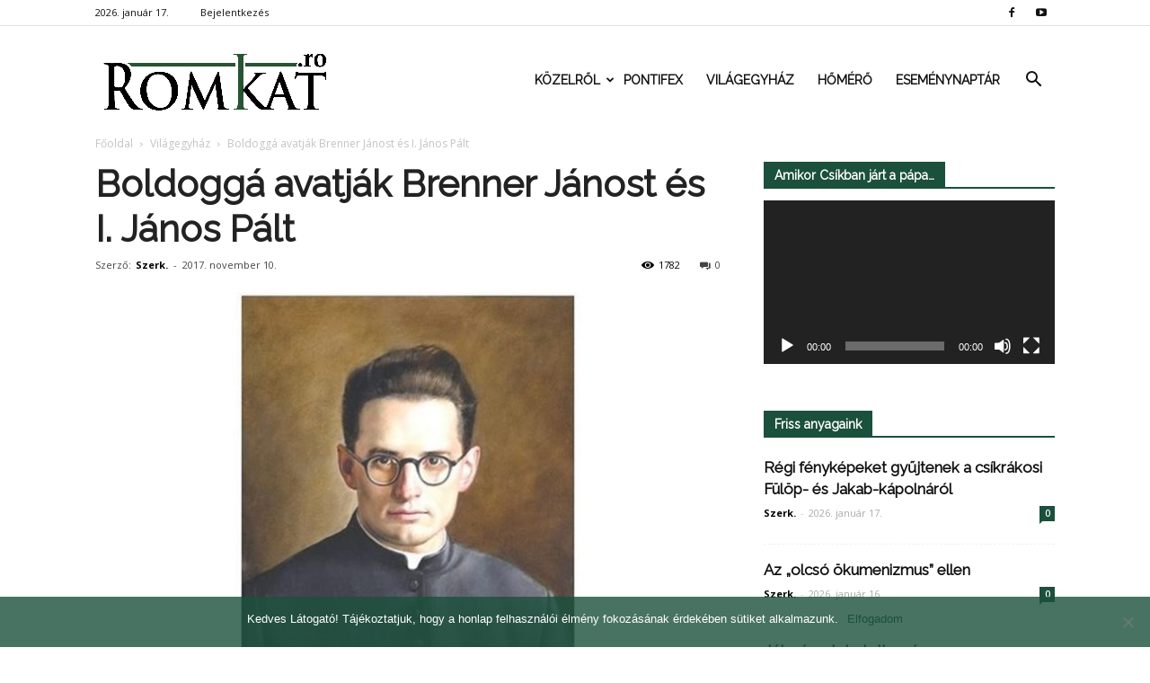

--- FILE ---
content_type: text/html; charset=UTF-8
request_url: https://romkat.ro/2017/11/10/boldogga-avatjak-brenner-janost-es-i-janos-palt/
body_size: 23760
content:
<!doctype html >
<!--[if IE 8]>    <html class="ie8" lang="en"> <![endif]-->
<!--[if IE 9]>    <html class="ie9" lang="en"> <![endif]-->
<!--[if gt IE 8]><!--> <html lang="hu" prefix="og: http://ogp.me/ns#"> <!--<![endif]-->
<head>
    <link rel="stylesheet" media="print" onload="this.onload=null;this.media='all';" id="ao_optimized_gfonts" href="https://fonts.googleapis.com/css?family=Montserrat%3A400%2C700%7CRoboto%3A100%2C300%2C400%2C700%7CRaleway%3A100%2C+100italic%2C+200%2C+200italic%2C+300%2C+300italic%2C+regular%2C+italic%2C+500%2C+500italic%2C+600%2C+600italic%2C+700%2C+700italic%2C+800%2C+800italic%2C+900%2C+900italic%2C+%7CRaleway%3A400%7COpen+Sans%3A300italic%2C400%2C400italic%2C600%2C600italic%2C700%7CRoboto%3A300%2C400%2C400italic%2C500%2C500italic%2C700%2C900&#038;subset=latin%2Clatin-ext&amp;display=swap"><link media="all" href="https://romkat.ro/wp-content/cache/autoptimize/css/autoptimize_71fab306224102309e6e28962a1ce6f3.css" rel="stylesheet"><style media="screen">.td-header-style-6 .td-main-menu-logo{margin-right:32px}.td-header-style-6 .td-main-menu-logo{margin-right:15px}.sf-menu>li>a{padding:0 13px!important}</style><title>Boldoggá avatják Brenner Jánost és I. János Pált | RomKat.ro</title>
    <meta charset="UTF-8" />
    <meta name="viewport" content="width=device-width, initial-scale=1.0">
    <link rel="pingback" href="https://romkat.ro/xmlrpc.php" />
    <meta name='robots' content='max-image-preview:large' />
<meta property="og:image" content="https://romkat.ro/wp-content/uploads/2017/11/brenner.jpg" /><meta name="author" content="Szerk.">
<link rel="icon" type="image/png" href="https://romkat.ro/wp-content/uploads/2016/12/favicon-16x16.png"><link href='https://fonts.gstatic.com' crossorigin='anonymous' rel='preconnect' />
<link rel="alternate" type="application/rss+xml" title="RomKat.ro &raquo; hírcsatorna" href="https://romkat.ro/feed/" />
<link rel="alternate" type="application/rss+xml" title="RomKat.ro &raquo; hozzászólás hírcsatorna" href="https://romkat.ro/comments/feed/" />
<link rel="alternate" type="application/rss+xml" title="RomKat.ro &raquo; Boldoggá avatják Brenner Jánost és I. János Pált hozzászólás hírcsatorna" href="https://romkat.ro/2017/11/10/boldogga-avatjak-brenner-janost-es-i-janos-palt/feed/" />
<script type="text/javascript">
/* <![CDATA[ */
window._wpemojiSettings = {"baseUrl":"https:\/\/s.w.org\/images\/core\/emoji\/14.0.0\/72x72\/","ext":".png","svgUrl":"https:\/\/s.w.org\/images\/core\/emoji\/14.0.0\/svg\/","svgExt":".svg","source":{"concatemoji":"https:\/\/romkat.ro\/wp-includes\/js\/wp-emoji-release.min.js?ver=6.4.7"}};
/*! This file is auto-generated */
!function(i,n){var o,s,e;function c(e){try{var t={supportTests:e,timestamp:(new Date).valueOf()};sessionStorage.setItem(o,JSON.stringify(t))}catch(e){}}function p(e,t,n){e.clearRect(0,0,e.canvas.width,e.canvas.height),e.fillText(t,0,0);var t=new Uint32Array(e.getImageData(0,0,e.canvas.width,e.canvas.height).data),r=(e.clearRect(0,0,e.canvas.width,e.canvas.height),e.fillText(n,0,0),new Uint32Array(e.getImageData(0,0,e.canvas.width,e.canvas.height).data));return t.every(function(e,t){return e===r[t]})}function u(e,t,n){switch(t){case"flag":return n(e,"\ud83c\udff3\ufe0f\u200d\u26a7\ufe0f","\ud83c\udff3\ufe0f\u200b\u26a7\ufe0f")?!1:!n(e,"\ud83c\uddfa\ud83c\uddf3","\ud83c\uddfa\u200b\ud83c\uddf3")&&!n(e,"\ud83c\udff4\udb40\udc67\udb40\udc62\udb40\udc65\udb40\udc6e\udb40\udc67\udb40\udc7f","\ud83c\udff4\u200b\udb40\udc67\u200b\udb40\udc62\u200b\udb40\udc65\u200b\udb40\udc6e\u200b\udb40\udc67\u200b\udb40\udc7f");case"emoji":return!n(e,"\ud83e\udef1\ud83c\udffb\u200d\ud83e\udef2\ud83c\udfff","\ud83e\udef1\ud83c\udffb\u200b\ud83e\udef2\ud83c\udfff")}return!1}function f(e,t,n){var r="undefined"!=typeof WorkerGlobalScope&&self instanceof WorkerGlobalScope?new OffscreenCanvas(300,150):i.createElement("canvas"),a=r.getContext("2d",{willReadFrequently:!0}),o=(a.textBaseline="top",a.font="600 32px Arial",{});return e.forEach(function(e){o[e]=t(a,e,n)}),o}function t(e){var t=i.createElement("script");t.src=e,t.defer=!0,i.head.appendChild(t)}"undefined"!=typeof Promise&&(o="wpEmojiSettingsSupports",s=["flag","emoji"],n.supports={everything:!0,everythingExceptFlag:!0},e=new Promise(function(e){i.addEventListener("DOMContentLoaded",e,{once:!0})}),new Promise(function(t){var n=function(){try{var e=JSON.parse(sessionStorage.getItem(o));if("object"==typeof e&&"number"==typeof e.timestamp&&(new Date).valueOf()<e.timestamp+604800&&"object"==typeof e.supportTests)return e.supportTests}catch(e){}return null}();if(!n){if("undefined"!=typeof Worker&&"undefined"!=typeof OffscreenCanvas&&"undefined"!=typeof URL&&URL.createObjectURL&&"undefined"!=typeof Blob)try{var e="postMessage("+f.toString()+"("+[JSON.stringify(s),u.toString(),p.toString()].join(",")+"));",r=new Blob([e],{type:"text/javascript"}),a=new Worker(URL.createObjectURL(r),{name:"wpTestEmojiSupports"});return void(a.onmessage=function(e){c(n=e.data),a.terminate(),t(n)})}catch(e){}c(n=f(s,u,p))}t(n)}).then(function(e){for(var t in e)n.supports[t]=e[t],n.supports.everything=n.supports.everything&&n.supports[t],"flag"!==t&&(n.supports.everythingExceptFlag=n.supports.everythingExceptFlag&&n.supports[t]);n.supports.everythingExceptFlag=n.supports.everythingExceptFlag&&!n.supports.flag,n.DOMReady=!1,n.readyCallback=function(){n.DOMReady=!0}}).then(function(){return e}).then(function(){var e;n.supports.everything||(n.readyCallback(),(e=n.source||{}).concatemoji?t(e.concatemoji):e.wpemoji&&e.twemoji&&(t(e.twemoji),t(e.wpemoji)))}))}((window,document),window._wpemojiSettings);
/* ]]> */
</script>



















<script type="text/javascript" data-cfasync="false" src="https://romkat.ro/wp-includes/js/jquery/jquery.min.js?ver=3.7.1" id="jquery-core-js"></script>

<script type="text/javascript" id="mec-frontend-script-js-extra">
/* <![CDATA[ */
var mecdata = {"day":"day","days":"days","hour":"hour","hours":"hours","minute":"minute","minutes":"minutes","second":"second","seconds":"seconds"};
/* ]]> */
</script>




<link rel="https://api.w.org/" href="https://romkat.ro/wp-json/" /><link rel="alternate" type="application/json" href="https://romkat.ro/wp-json/wp/v2/posts/12822" /><link rel="EditURI" type="application/rsd+xml" title="RSD" href="https://romkat.ro/xmlrpc.php?rsd" />
<meta name="generator" content="WordPress 6.4.7" />
<link rel="canonical" href="https://romkat.ro/2017/11/10/boldogga-avatjak-brenner-janost-es-i-janos-palt/" />
<link rel='shortlink' href='https://romkat.ro/?p=12822' />
<link rel="alternate" type="application/json+oembed" href="https://romkat.ro/wp-json/oembed/1.0/embed?url=https%3A%2F%2Fromkat.ro%2F2017%2F11%2F10%2Fboldogga-avatjak-brenner-janost-es-i-janos-palt%2F" />
<link rel="alternate" type="text/xml+oembed" href="https://romkat.ro/wp-json/oembed/1.0/embed?url=https%3A%2F%2Fromkat.ro%2F2017%2F11%2F10%2Fboldogga-avatjak-brenner-janost-es-i-janos-palt%2F&#038;format=xml" />
<script type="text/javascript">
(function(url){
	if(/(?:Chrome\/26\.0\.1410\.63 Safari\/537\.31|WordfenceTestMonBot)/.test(navigator.userAgent)){ return; }
	var addEvent = function(evt, handler) {
		if (window.addEventListener) {
			document.addEventListener(evt, handler, false);
		} else if (window.attachEvent) {
			document.attachEvent('on' + evt, handler);
		}
	};
	var removeEvent = function(evt, handler) {
		if (window.removeEventListener) {
			document.removeEventListener(evt, handler, false);
		} else if (window.detachEvent) {
			document.detachEvent('on' + evt, handler);
		}
	};
	var evts = 'contextmenu dblclick drag dragend dragenter dragleave dragover dragstart drop keydown keypress keyup mousedown mousemove mouseout mouseover mouseup mousewheel scroll'.split(' ');
	var logHuman = function() {
		if (window.wfLogHumanRan) { return; }
		window.wfLogHumanRan = true;
		var wfscr = document.createElement('script');
		wfscr.type = 'text/javascript';
		wfscr.async = true;
		wfscr.src = url + '&r=' + Math.random();
		(document.getElementsByTagName('head')[0]||document.getElementsByTagName('body')[0]).appendChild(wfscr);
		for (var i = 0; i < evts.length; i++) {
			removeEvent(evts[i], logHuman);
		}
	};
	for (var i = 0; i < evts.length; i++) {
		addEvent(evts[i], logHuman);
	}
})('//romkat.ro/?wordfence_lh=1&hid=4AF09D68EBB4E4B848904DB33E6B3C03');
</script><!--[if lt IE 9]><script src="https://html5shim.googlecode.com/svn/trunk/html5.js"></script><![endif]-->
    <script data-cfasync="false"> var dFlipLocation = "https://romkat.ro/wp-content/plugins/dflip/assets/"; var dFlipWPGlobal = {"text":{"toggleSound":"Hang be\/ki kapcsol\u00e1sa","toggleThumbnails":"Toggle Thumbnails","toggleOutline":"Toggle Outline\/Bookmark","previousPage":"El\u0151z\u0151 oldal","nextPage":"K\u00f6vetkez\u0151 oldal","toggleFullscreen":"Teljes k\u00e9perny\u0151re v\u00e1lt\u00e1s","zoomIn":"Nagy\u00edt\u00e1s","zoomOut":"Kicsiny\u00edt\u00e9s","toggleHelp":"S\u00fag\u00f3","singlePageMode":"Egy oldalas v\u00e1ltozat","doublePageMode":"Dupla oldalas v\u00e1ltozat","downloadPDFFile":"PDF let\u00f6lt\u00e9se","gotoFirstPage":"Ugr\u00e1s az els\u0151 oldalra","gotoLastPage":"Ugr\u00e1s az utols\u00f3 oldalra","share":"Megoszt\u00e1s"},"mainControls":"altPrev,pageNumber,altNext,outline,thumbnail,zoomIn,zoomOut,fullScreen,share,more","hideControls":"","scrollWheel":"true","backgroundColor":"#777","backgroundImage":"","height":"100%","duration":"800","soundEnable":"false","enableDownload":"false","webgl":"true","hard":"cover","maxTextureSize":"1600"};</script><meta name="generator" content="Powered by Visual Composer - drag and drop page builder for WordPress."/>
<!--[if lte IE 9]><link rel="stylesheet" type="text/css" href="https://romkat.ro/wp-content/plugins/js_composer/assets/css/vc_lte_ie9.min.css" media="screen"><![endif]-->
<!-- JS generated by theme -->

<script>
    
    

	    var tdBlocksArray = []; //here we store all the items for the current page

	    //td_block class - each ajax block uses a object of this class for requests
	    function tdBlock() {
		    this.id = '';
		    this.block_type = 1; //block type id (1-234 etc)
		    this.atts = '';
		    this.td_column_number = '';
		    this.td_current_page = 1; //
		    this.post_count = 0; //from wp
		    this.found_posts = 0; //from wp
		    this.max_num_pages = 0; //from wp
		    this.td_filter_value = ''; //current live filter value
		    this.is_ajax_running = false;
		    this.td_user_action = ''; // load more or infinite loader (used by the animation)
		    this.header_color = '';
		    this.ajax_pagination_infinite_stop = ''; //show load more at page x
	    }


        // td_js_generator - mini detector
        (function(){
            var htmlTag = document.getElementsByTagName("html")[0];

            if ( navigator.userAgent.indexOf("MSIE 10.0") > -1 ) {
                htmlTag.className += ' ie10';
            }

            if ( !!navigator.userAgent.match(/Trident.*rv\:11\./) ) {
                htmlTag.className += ' ie11';
            }

            if ( /(iPad|iPhone|iPod)/g.test(navigator.userAgent) ) {
                htmlTag.className += ' td-md-is-ios';
            }

            var user_agent = navigator.userAgent.toLowerCase();
            if ( user_agent.indexOf("android") > -1 ) {
                htmlTag.className += ' td-md-is-android';
            }

            if ( -1 !== navigator.userAgent.indexOf('Mac OS X')  ) {
                htmlTag.className += ' td-md-is-os-x';
            }

            if ( /chrom(e|ium)/.test(navigator.userAgent.toLowerCase()) ) {
               htmlTag.className += ' td-md-is-chrome';
            }

            if ( -1 !== navigator.userAgent.indexOf('Firefox') ) {
                htmlTag.className += ' td-md-is-firefox';
            }

            if ( -1 !== navigator.userAgent.indexOf('Safari') && -1 === navigator.userAgent.indexOf('Chrome') ) {
                htmlTag.className += ' td-md-is-safari';
            }

            if( -1 !== navigator.userAgent.indexOf('IEMobile') ){
                htmlTag.className += ' td-md-is-iemobile';
            }

        })();




        var tdLocalCache = {};

        ( function () {
            "use strict";

            tdLocalCache = {
                data: {},
                remove: function (resource_id) {
                    delete tdLocalCache.data[resource_id];
                },
                exist: function (resource_id) {
                    return tdLocalCache.data.hasOwnProperty(resource_id) && tdLocalCache.data[resource_id] !== null;
                },
                get: function (resource_id) {
                    return tdLocalCache.data[resource_id];
                },
                set: function (resource_id, cachedData) {
                    tdLocalCache.remove(resource_id);
                    tdLocalCache.data[resource_id] = cachedData;
                }
            };
        })();

    
    
var tds_login_sing_in_widget="show";
var td_viewport_interval_list=[{"limitBottom":767,"sidebarWidth":228},{"limitBottom":1018,"sidebarWidth":300},{"limitBottom":1140,"sidebarWidth":324}];
var tds_general_modal_image="yes";
var td_ajax_url="https:\/\/romkat.ro\/wp-admin\/admin-ajax.php?td_theme_name=Newspaper&v=7.8.1";
var td_get_template_directory_uri="https:\/\/romkat.ro\/wp-content\/themes\/romkat";
var tds_snap_menu="snap";
var tds_logo_on_sticky="show_header_logo";
var tds_header_style="6";
var td_please_wait="K\u00e9rj\u00fck v\u00e1rj...";
var td_email_user_pass_incorrect="Helytelen felhaszn\u00e1l\u00f3n\u00e9v vagy jelsz\u00f3!";
var td_email_user_incorrect="Helytelen email c\u00edm vagy jelsz\u00f3!";
var td_email_incorrect="Helytelen email c\u00edm!";
var tds_more_articles_on_post_enable="";
var tds_more_articles_on_post_time_to_wait="";
var tds_more_articles_on_post_pages_distance_from_top=0;
var tds_theme_color_site_wide="#1b503c";
var tds_smart_sidebar="enabled";
var tdThemeName="Newspaper";
var td_magnific_popup_translation_tPrev="El\u0151z\u0151 (Bal ny\u00edl gomb)";
var td_magnific_popup_translation_tNext="K\u00f6vetkez\u0151 (Jobb ny\u00edl gomb)";
var td_magnific_popup_translation_tCounter="%curr% of %total%";
var td_magnific_popup_translation_ajax_tError="A %url% c\u00edmr\u0151l sz\u00e1rmaz\u00f3 tartalom bet\u00f6lt\u00e9se nem siker\u00fclt.";
var td_magnific_popup_translation_image_tError="A #%curr% c\u00edm\u0171 k\u00e9p bet\u00f6lt\u00e9se nem siker\u00fclt.";
var td_ad_background_click_link="";
var td_ad_background_click_target="";
</script>


<!-- Header style compiled by theme -->



<script>
(function(i,s,o,g,r,a,m){i['GoogleAnalyticsObject']=r;i[r]=i[r]||function(){
  (i[r].q=i[r].q||[]).push(arguments)},i[r].l=1*new Date();a=s.createElement(o),
m=s.getElementsByTagName(o)[0];a.async=1;a.src=g;m.parentNode.insertBefore(a,m)
})(window,document,'script','https://www.google-analytics.com/analytics.js','ga');

  ga('create', 'UA-45628076-1', 'auto');
  ga('send', 'pageview');

</script>
<!-- WordPress Facebook Open Graph protocol plugin (WPFBOGP v2.0.13) http://rynoweb.com/wordpress-plugins/ -->
<meta property="fb:admins" content="https://www.facebook.com/arnold.harasztovics"/>
<meta property="fb:app_id" content="1316332861760620"/>
<meta property="og:url" content="https://romkat.ro/2017/11/10/boldogga-avatjak-brenner-janost-es-i-janos-palt/"/>
<meta property="og:title" content="Boldoggá avatják Brenner Jánost és I. János Pált"/>
<meta property="og:site_name" content="RomKat.ro"/>
<meta property="og:description" content="Ferenc pápa november 8-án kihallgatáson fogadta Angelo Amato bíborost, a Szenttéavatási Kongregáció prefektusát. Az audiencián a szentatya engedélyez"/>
<meta property="og:type" content="article"/>
<meta property="og:image" content="https://romkat.ro/wp-content/uploads/2017/01/Facebook-default.jpg"/>
<meta property="og:image" content="https://romkat.ro/wp-content/uploads/2017/11/brenner.jpg"/>
<meta property="og:locale" content="hu_hu"/>
<!-- // end wpfbogp -->
<noscript><style type="text/css"> .wpb_animate_when_almost_visible { opacity: 1; }</style></noscript></head>

<body class="post-template-default single single-post postid-12822 single-format-standard cookies-not-set boldogga-avatjak-brenner-janost-es-i-janos-palt global-block-template-1 td-health white-menu wpb-js-composer js-comp-ver-5.1.1 vc_responsive td-full-layout" itemscope="itemscope" itemtype="https://schema.org/WebPage">

        <div class="td-scroll-up"><i class="td-icon-menu-up"></i></div>
    
    <div class="td-menu-background"></div>
<div id="td-mobile-nav">
    <div class="td-mobile-container">
        <!-- mobile menu top section -->
        <div class="td-menu-socials-wrap">
            <!-- socials -->
            <div class="td-menu-socials">
                
        <span class="td-social-icon-wrap">
            <a target="_blank" href="https://www.facebook.com/romkat.vasarnap" title="Facebook">
                <i class="td-icon-font td-icon-facebook"></i>
            </a>
        </span>
        <span class="td-social-icon-wrap">
            <a target="_blank" href="https://www.youtube.com/romkatweb" title="Youtube">
                <i class="td-icon-font td-icon-youtube"></i>
            </a>
        </span>            </div>
            <!-- close button -->
            <div class="td-mobile-close">
                <a href="#"><i class="td-icon-close-mobile"></i></a>
            </div>
        </div>

        <!-- login section -->
                    <div class="td-menu-login-section">
                
    <div class="td-guest-wrap">
        <div class="td-menu-avatar"><div class="td-avatar-container"><img alt='' src='https://secure.gravatar.com/avatar/?s=80&#038;d=mm&#038;r=g' srcset='https://secure.gravatar.com/avatar/?s=160&#038;d=mm&#038;r=g 2x' class='avatar avatar-80 photo avatar-default' height='80' width='80' decoding='async'/></div></div>
        <div class="td-menu-login"><a id="login-link-mob">Bejelentkezés</a></div>
    </div>
            </div>
        
        <!-- menu section -->
        <div class="td-mobile-content">
            <div class="menu-td-demo-header-menu-container"><ul id="menu-td-demo-header-menu" class="td-mobile-main-menu"><li id="menu-item-26" class="menu-item menu-item-type-custom menu-item-object-custom menu-item-has-children menu-item-first menu-item-has-children menu-item-26"><a href="#">Közelről<i class="td-icon-menu-right td-element-after"></i></a>
<ul class="sub-menu">
	<li id="menu-item-0" class="menu-item-0"><a href="https://romkat.ro/kategoria/kozelrol/eletmod/">Életmód</a></li>
	<li class="menu-item-0"><a href="https://romkat.ro/kategoria/kozelrol/emberkozelben/">Emberközelben</a></li>
	<li class="menu-item-0"><a href="https://romkat.ro/kategoria/kozelrol/emberkozelben/interju/">Interjú</a></li>
	<li class="menu-item-0"><a href="https://romkat.ro/kategoria/kozelrol/gyulafehervari-foegyhazmegye/">Gyulafehérvári Főegyházmegye</a></li>
	<li class="menu-item-0"><a href="https://romkat.ro/kategoria/kozelrol/nagyvaradi-egyhazmegye/">Nagyváradi Egyházmegye</a></li>
	<li class="menu-item-0"><a href="https://romkat.ro/kategoria/kozelrol/puspoki_korlevelek/">Püspöki körlevelek</a></li>
	<li class="menu-item-0"><a href="https://romkat.ro/kategoria/kozelrol/szatmari-egyhazmegye/">Szatmári Egyházmegye</a></li>
	<li class="menu-item-0"><a href="https://romkat.ro/kategoria/kozelrol/temesvari-egyhazmegye/">Temesvári Egyházmegye</a></li>
	<li class="menu-item-0"><a href="https://romkat.ro/kategoria/kozelrol/vasarnap/">Vasárnap</a></li>
	<li id="menu-item-332" class="menu-item menu-item-type-taxonomy menu-item-object-category menu-item-332"><a href="https://romkat.ro/kategoria/kult/">Kult</a></li>
</ul>
</li>
<li id="menu-item-30" class="menu-item menu-item-type-taxonomy menu-item-object-category menu-item-30"><a href="https://romkat.ro/kategoria/pontifex/">Pontifex</a></li>
<li id="menu-item-31" class="menu-item menu-item-type-taxonomy menu-item-object-category current-post-ancestor current-menu-parent current-post-parent menu-item-31"><a href="https://romkat.ro/kategoria/vilagegyhaz/">Világegyház</a></li>
<li id="menu-item-729" class="menu-item menu-item-type-taxonomy menu-item-object-category menu-item-729"><a href="https://romkat.ro/kategoria/homero/">Hőmérő</a></li>
<li id="menu-item-830" class="menu-item menu-item-type-post_type menu-item-object-page menu-item-830"><a href="https://romkat.ro/esemenytar/">Eseménynaptár</a></li>
</ul></div>        </div>
    </div>

    <!-- register/login section -->
            <div id="login-form-mobile" class="td-register-section">
            
            <div id="td-login-mob" class="td-login-animation td-login-hide-mob">
            	<!-- close button -->
	            <div class="td-login-close">
	                <a href="#" class="td-back-button"><i class="td-icon-read-down"></i></a>
	                <div class="td-login-title">Bejelentkezés</div>
	                <!-- close button -->
		            <div class="td-mobile-close">
		                <a href="#"><i class="td-icon-close-mobile"></i></a>
		            </div>
	            </div>
	            <div class="td-login-form-wrap">
	                <div class="td-login-panel-title"><span>Isten hozta!</span>Jelentkezz be a fiókodba</div>
	                <div class="td_display_err"></div>
	                <div class="td-login-inputs"><input class="td-login-input" type="text" name="login_email" id="login_email-mob" value="" required><label>felhasználóneved</label></div>
	                <div class="td-login-inputs"><input class="td-login-input" type="password" name="login_pass" id="login_pass-mob" value="" required><label>jelszavad</label></div>
	                <input type="button" name="login_button" id="login_button-mob" class="td-login-button" value="BEJELENTKEZÉS">
	                <div class="td-login-info-text"><a href="#" id="forgot-pass-link-mob">Elfelejtetted a jelszavadat?</a></div>
                </div>
            </div>

            

            <div id="td-forgot-pass-mob" class="td-login-animation td-login-hide-mob">
                <!-- close button -->
	            <div class="td-forgot-pass-close">
	                <a href="#" class="td-back-button"><i class="td-icon-read-down"></i></a>
	                <div class="td-login-title">Jelszó emlékeztető</div>
	            </div>
	            <div class="td-login-form-wrap">
	                <div class="td-login-panel-title">Kérj jelszó emlékeztetőt</div>
	                <div class="td_display_err"></div>
	                <div class="td-login-inputs"><input class="td-login-input" type="text" name="forgot_email" id="forgot_email-mob" value="" required><label>email címed</label></div>
	                <input type="button" name="forgot_button" id="forgot_button-mob" class="td-login-button" value="Küld el a Jelszavamat">
                </div>
            </div>
        </div>
    </div>    <div class="td-search-background"></div>
<div class="td-search-wrap-mob">
	<div class="td-drop-down-search" aria-labelledby="td-header-search-button">
		<form method="get" class="td-search-form" action="https://romkat.ro/">
			<!-- close button -->
			<div class="td-search-close">
				<a href="#"><i class="td-icon-close-mobile"></i></a>
			</div>
			<div role="search" class="td-search-input">
				<span>Keresés</span>
				<input id="td-header-search-mob" type="text" value="" name="s" autocomplete="off" />
			</div>
		</form>
		<div id="td-aj-search-mob"></div>
	</div>
</div>    
    
    <div id="td-outer-wrap" class="td-theme-wrap">
    
        <!--
Header style 6
-->

<div class="td-header-wrap td-header-style-6">

    <div class="td-header-top-menu-full td-container-wrap ">
        <div class="td-container td-header-row td-header-top-menu">
            
    <div class="top-bar-style-1">
        
<div class="td-header-sp-top-menu">


	        <div class="td_data_time">
            <div >

                2026. január 17.
            </div>
        </div>
    <ul class="top-header-menu td_ul_login"><li class="menu-item"><a class="td-login-modal-js menu-item" href="#login-form" data-effect="mpf-td-login-effect">Bejelentkezés</a><span class="td-sp-ico-login td_sp_login_ico_style"></span></li></ul></div>
        <div class="td-header-sp-top-widget">
    
        <span class="td-social-icon-wrap">
            <a target="_blank" href="https://www.facebook.com/romkat.vasarnap" title="Facebook">
                <i class="td-icon-font td-icon-facebook"></i>
            </a>
        </span>
        <span class="td-social-icon-wrap">
            <a target="_blank" href="https://www.youtube.com/romkatweb" title="Youtube">
                <i class="td-icon-font td-icon-youtube"></i>
            </a>
        </span></div>
    </div>

<!-- LOGIN MODAL -->

                <div  id="login-form" class="white-popup-block mfp-hide mfp-with-anim">
                    <div class="td-login-wrap">
                        <a href="#" class="td-back-button"><i class="td-icon-modal-back"></i></a>
                        <div id="td-login-div" class="td-login-form-div td-display-block">
                            <div class="td-login-panel-title">Bejelentkezés</div>
                            <div class="td-login-panel-descr">Üdvözlünk! Jelentkezz be a fiókodba</div>
                            <div class="td_display_err"></div>
                            <div class="td-login-inputs"><input class="td-login-input" type="text" name="login_email" id="login_email" value="" required><label>felhasználóneved</label></div>
	                        <div class="td-login-inputs"><input class="td-login-input" type="password" name="login_pass" id="login_pass" value="" required><label>jelszavad</label></div>
                            <input type="button" name="login_button" id="login_button" class="wpb_button btn td-login-button" value="Bejelentkezés">
                            <div class="td-login-info-text"><a href="#" id="forgot-pass-link">Elfelejtetted a jelszavadat? Kérj segítséget!</a></div>
                            
                        </div>

                        

                         <div id="td-forgot-pass-div" class="td-login-form-div td-display-none">
                            <div class="td-login-panel-title">Jelszó emlékeztető</div>
                            <div class="td-login-panel-descr">Kérj jelszó emlékeztetőt</div>
                            <div class="td_display_err"></div>
                            <div class="td-login-inputs"><input class="td-login-input" type="text" name="forgot_email" id="forgot_email" value="" required><label>email címed</label></div>
                            <input type="button" name="forgot_button" id="forgot_button" class="wpb_button btn td-login-button" value="Küld el a Jelszavamat">
                            <div class="td-login-info-text">A jelszódat emailben küldtük.</div>
                        </div>
                    </div>
                </div>
                        </div>
    </div>

    <div class="td-header-menu-wrap-full td-container-wrap ">
        <div class="td-header-menu-wrap">
            <div class="td-container td-header-row td-header-main-menu black-menu">
                <div id="td-header-menu" role="navigation">
    <div id="td-top-mobile-toggle"><a href="#"><i class="td-icon-font td-icon-mobile"></i></a></div>
    <div class="td-main-menu-logo td-logo-in-menu">
                    <a class="td-main-logo" href="https://romkat.ro/">
                <img src="https://romkat.ro/wp-content/uploads/2018/12/romkat_logo_fent.png" alt="RomKat" title="Kincseiből régit és újat"/>
                <span class="td-visual-hidden">RomKat.ro</span>
            </a>
            </div>
    <div class="menu-td-demo-header-menu-container"><ul id="menu-td-demo-header-menu-1" class="sf-menu"><li class="menu-item menu-item-type-custom menu-item-object-custom menu-item-has-children menu-item-first td-menu-item td-mega-menu menu-item-26"><a href="#">Közelről</a>
<ul class="sub-menu">
	<li class="menu-item-0"><div class="td-container-border"><div class="td-mega-grid"><div class="td_block_wrap td_block_mega_menu td_uid_1_696b7a23bf34a_rand td_with_ajax_pagination td-pb-border-top td_block_template_1"  data-td-block-uid="td_uid_1_696b7a23bf34a" ><script>var block_td_uid_1_696b7a23bf34a = new tdBlock();
block_td_uid_1_696b7a23bf34a.id = "td_uid_1_696b7a23bf34a";
block_td_uid_1_696b7a23bf34a.atts = '{"limit":4,"sort":"","post_ids":"","tag_slug":"","autors_id":"","installed_post_types":"","category_id":"5","category_ids":"","custom_title":"","custom_url":"","show_child_cat":30,"sub_cat_ajax":"","ajax_pagination":"next_prev","header_color":"","header_text_color":"","ajax_pagination_infinite_stop":"","td_column_number":3,"td_ajax_preloading":"","td_ajax_filter_type":"td_category_ids_filter","td_ajax_filter_ids":"","td_filter_default_txt":"\u00d6sszes","color_preset":"","border_top":"","class":"td_uid_1_696b7a23bf34a_rand","el_class":"","offset":"","css":"","tdc_css":"","tdc_css_class":"td_uid_1_696b7a23bf34a_rand","live_filter":"","live_filter_cur_post_id":"","live_filter_cur_post_author":"","block_template_id":""}';
block_td_uid_1_696b7a23bf34a.td_column_number = "3";
block_td_uid_1_696b7a23bf34a.block_type = "td_block_mega_menu";
block_td_uid_1_696b7a23bf34a.post_count = "4";
block_td_uid_1_696b7a23bf34a.found_posts = "10828";
block_td_uid_1_696b7a23bf34a.header_color = "";
block_td_uid_1_696b7a23bf34a.ajax_pagination_infinite_stop = "";
block_td_uid_1_696b7a23bf34a.max_num_pages = "2707";
tdBlocksArray.push(block_td_uid_1_696b7a23bf34a);
</script><div class="td_mega_menu_sub_cats"><div class="block-mega-child-cats"><a class="cur-sub-cat mega-menu-sub-cat-td_uid_1_696b7a23bf34a" id="td_uid_2_696b7a23c01eb" data-td_block_id="td_uid_1_696b7a23bf34a" data-td_filter_value="" href="https://romkat.ro/kategoria/kozelrol/">Összes</a><a class="mega-menu-sub-cat-td_uid_1_696b7a23bf34a"  id="td_uid_3_696b7a23c0215" data-td_block_id="td_uid_1_696b7a23bf34a" data-td_filter_value="11933" href="https://romkat.ro/kategoria/kozelrol/eletmod/">Életmód</a><a class="mega-menu-sub-cat-td_uid_1_696b7a23bf34a"  id="td_uid_4_696b7a23c023d" data-td_block_id="td_uid_1_696b7a23bf34a" data-td_filter_value="1362" href="https://romkat.ro/kategoria/kozelrol/emberkozelben/">Emberközelben</a><a class="mega-menu-sub-cat-td_uid_1_696b7a23bf34a"  id="td_uid_5_696b7a23c0260" data-td_block_id="td_uid_1_696b7a23bf34a" data-td_filter_value="12761" href="https://romkat.ro/kategoria/kozelrol/emberkozelben/interju/">Interjú</a><a class="mega-menu-sub-cat-td_uid_1_696b7a23bf34a"  id="td_uid_6_696b7a23c028b" data-td_block_id="td_uid_1_696b7a23bf34a" data-td_filter_value="9" href="https://romkat.ro/kategoria/kozelrol/gyulafehervari-foegyhazmegye/">Gyulafehérvári Főegyházmegye</a><a class="mega-menu-sub-cat-td_uid_1_696b7a23bf34a"  id="td_uid_7_696b7a23c02ab" data-td_block_id="td_uid_1_696b7a23bf34a" data-td_filter_value="7" href="https://romkat.ro/kategoria/kozelrol/nagyvaradi-egyhazmegye/">Nagyváradi Egyházmegye</a><a class="mega-menu-sub-cat-td_uid_1_696b7a23bf34a"  id="td_uid_8_696b7a23c02cb" data-td_block_id="td_uid_1_696b7a23bf34a" data-td_filter_value="1361" href="https://romkat.ro/kategoria/kozelrol/puspoki_korlevelek/">Püspöki körlevelek</a><a class="mega-menu-sub-cat-td_uid_1_696b7a23bf34a"  id="td_uid_9_696b7a23c02ea" data-td_block_id="td_uid_1_696b7a23bf34a" data-td_filter_value="6" href="https://romkat.ro/kategoria/kozelrol/szatmari-egyhazmegye/">Szatmári Egyházmegye</a><a class="mega-menu-sub-cat-td_uid_1_696b7a23bf34a"  id="td_uid_10_696b7a23c030a" data-td_block_id="td_uid_1_696b7a23bf34a" data-td_filter_value="8" href="https://romkat.ro/kategoria/kozelrol/temesvari-egyhazmegye/">Temesvári Egyházmegye</a><a class="mega-menu-sub-cat-td_uid_1_696b7a23bf34a"  id="td_uid_11_696b7a23c0329" data-td_block_id="td_uid_1_696b7a23bf34a" data-td_filter_value="49" href="https://romkat.ro/kategoria/kozelrol/vasarnap/">Vasárnap</a></div></div><div id=td_uid_1_696b7a23bf34a class="td_block_inner"><div class="td-mega-row"><div class="td-mega-span">
        <div class="td_module_mega_menu td_mod_mega_menu">
            <div class="td-module-image">
                <div class="td-module-thumb"><a href="https://romkat.ro/2026/01/17/regi-fenykepeket-gyujtenek-a-csikrakosi-fulop-es-jakab-kapolnarol/" rel="bookmark" title="Régi fényképeket gyűjtenek a csíkrákosi Fülöp- és Jakab-kápolnáról"><img width="218" height="150" class="entry-thumb" src="https://romkat.ro/wp-content/uploads/2026/01/kapolna-218x150.jpg" srcset="https://romkat.ro/wp-content/uploads/2026/01/kapolna-218x150.jpg 218w, https://romkat.ro/wp-content/uploads/2026/01/kapolna-474x324.jpg 474w, https://romkat.ro/wp-content/uploads/2026/01/kapolna-100x70.jpg 100w" sizes="(max-width: 218px) 100vw, 218px" alt="" title="Régi fényképeket gyűjtenek a csíkrákosi Fülöp- és Jakab-kápolnáról"/></a></div>                <a href="https://romkat.ro/kategoria/kozelrol/gyulafehervari-foegyhazmegye/" class="td-post-category">Gyulafehérvári Főegyházmegye</a>            </div>

            <div class="item-details">
                <h3 class="entry-title td-module-title"><a href="https://romkat.ro/2026/01/17/regi-fenykepeket-gyujtenek-a-csikrakosi-fulop-es-jakab-kapolnarol/" rel="bookmark" title="Régi fényképeket gyűjtenek a csíkrákosi Fülöp- és Jakab-kápolnáról">Régi fényképeket gyűjtenek a csíkrákosi Fülöp- és Jakab-kápolnáról</a></h3>            </div>
        </div>
        </div><div class="td-mega-span">
        <div class="td_module_mega_menu td_mod_mega_menu">
            <div class="td-module-image">
                <div class="td-module-thumb"><a href="https://romkat.ro/2026/01/16/utcai-melegetel-osztas-a-nagyvaradi-caritas-szocialis-konyha-csapataval/" rel="bookmark" title="Utcai melegétel-osztás a nagyváradi Caritas szociális konyhájának csapatával"><img width="218" height="150" class="entry-thumb" src="https://romkat.ro/wp-content/uploads/2026/01/FB_IMG_1768549011180-218x150.jpg" srcset="https://romkat.ro/wp-content/uploads/2026/01/FB_IMG_1768549011180-218x150.jpg 218w, https://romkat.ro/wp-content/uploads/2026/01/FB_IMG_1768549011180-474x324.jpg 474w, https://romkat.ro/wp-content/uploads/2026/01/FB_IMG_1768549011180-100x70.jpg 100w" sizes="(max-width: 218px) 100vw, 218px" alt="" title="Utcai melegétel-osztás a nagyváradi Caritas szociális konyhájának csapatával"/></a></div>                <a href="https://romkat.ro/kategoria/kozelrol/nagyvaradi-egyhazmegye/" class="td-post-category">Nagyváradi Egyházmegye</a>            </div>

            <div class="item-details">
                <h3 class="entry-title td-module-title"><a href="https://romkat.ro/2026/01/16/utcai-melegetel-osztas-a-nagyvaradi-caritas-szocialis-konyha-csapataval/" rel="bookmark" title="Utcai melegétel-osztás a nagyváradi Caritas szociális konyhájának csapatával">Utcai melegétel-osztás a nagyváradi Caritas szociális konyhájának csapatával</a></h3>            </div>
        </div>
        </div><div class="td-mega-span">
        <div class="td_module_mega_menu td_mod_mega_menu">
            <div class="td-module-image">
                <div class="td-module-thumb"><a href="https://romkat.ro/2026/01/16/a-gyulafehervari-szent-mihaly-szekesegyhaz-orei/" rel="bookmark" title="A gyulafehérvári Szent Mihály-székesegyház őrei"><img width="218" height="150" class="entry-thumb" src="https://romkat.ro/wp-content/uploads/2026/01/45684-218x150.jpg" srcset="https://romkat.ro/wp-content/uploads/2026/01/45684-218x150.jpg 218w, https://romkat.ro/wp-content/uploads/2026/01/45684-474x324.jpg 474w, https://romkat.ro/wp-content/uploads/2026/01/45684-100x70.jpg 100w" sizes="(max-width: 218px) 100vw, 218px" alt="" title="A gyulafehérvári Szent Mihály-székesegyház őrei"/></a></div>                <a href="https://romkat.ro/kategoria/kozelrol/gyulafehervari-foegyhazmegye/" class="td-post-category">Gyulafehérvári Főegyházmegye</a>            </div>

            <div class="item-details">
                <h3 class="entry-title td-module-title"><a href="https://romkat.ro/2026/01/16/a-gyulafehervari-szent-mihaly-szekesegyhaz-orei/" rel="bookmark" title="A gyulafehérvári Szent Mihály-székesegyház őrei">A gyulafehérvári Szent Mihály-székesegyház őrei</a></h3>            </div>
        </div>
        </div><div class="td-mega-span">
        <div class="td_module_mega_menu td_mod_mega_menu">
            <div class="td-module-image">
                <div class="td-module-thumb"><a href="https://romkat.ro/2026/01/15/a-csikszentimrei-templom-orei/" rel="bookmark" title="A csíkszentimrei templom őrei"><img width="218" height="150" class="entry-thumb" src="https://romkat.ro/wp-content/uploads/2026/01/1768381928_szentimreioroksegorok_andraseva_012_web-218x150.jpg" srcset="https://romkat.ro/wp-content/uploads/2026/01/1768381928_szentimreioroksegorok_andraseva_012_web-218x150.jpg 218w, https://romkat.ro/wp-content/uploads/2026/01/1768381928_szentimreioroksegorok_andraseva_012_web-474x324.jpg 474w, https://romkat.ro/wp-content/uploads/2026/01/1768381928_szentimreioroksegorok_andraseva_012_web-100x70.jpg 100w" sizes="(max-width: 218px) 100vw, 218px" alt="" title="A csíkszentimrei templom őrei"/></a></div>                <a href="https://romkat.ro/kategoria/kozelrol/gyulafehervari-foegyhazmegye/" class="td-post-category">Gyulafehérvári Főegyházmegye</a>            </div>

            <div class="item-details">
                <h3 class="entry-title td-module-title"><a href="https://romkat.ro/2026/01/15/a-csikszentimrei-templom-orei/" rel="bookmark" title="A csíkszentimrei templom őrei">A csíkszentimrei templom őrei</a></h3>            </div>
        </div>
        </div></div></div><div class="td-next-prev-wrap"><a href="#" class="td-ajax-prev-page ajax-page-disabled" id="prev-page-td_uid_1_696b7a23bf34a" data-td_block_id="td_uid_1_696b7a23bf34a"><i class="td-icon-font td-icon-menu-left"></i></a><a href="#"  class="td-ajax-next-page" id="next-page-td_uid_1_696b7a23bf34a" data-td_block_id="td_uid_1_696b7a23bf34a"><i class="td-icon-font td-icon-menu-right"></i></a></div><div class="clearfix"></div></div> <!-- ./block1 --></div></div></li>
	<li class="menu-item menu-item-type-taxonomy menu-item-object-category td-menu-item td-normal-menu menu-item-332"><a href="https://romkat.ro/kategoria/kult/">Kult</a></li>
</ul>
</li>
<li class="menu-item menu-item-type-taxonomy menu-item-object-category td-menu-item td-normal-menu menu-item-30"><a href="https://romkat.ro/kategoria/pontifex/">Pontifex</a></li>
<li class="menu-item menu-item-type-taxonomy menu-item-object-category current-post-ancestor current-menu-parent current-post-parent td-menu-item td-normal-menu menu-item-31"><a href="https://romkat.ro/kategoria/vilagegyhaz/">Világegyház</a></li>
<li class="menu-item menu-item-type-taxonomy menu-item-object-category td-menu-item td-normal-menu menu-item-729"><a href="https://romkat.ro/kategoria/homero/">Hőmérő</a></li>
<li class="menu-item menu-item-type-post_type menu-item-object-page td-menu-item td-normal-menu menu-item-830"><a href="https://romkat.ro/esemenytar/">Eseménynaptár</a></li>
</ul></div></div>


<div class="td-search-wrapper">
    <div id="td-top-search">
        <!-- Search -->
        <div class="header-search-wrap">
            <div class="dropdown header-search">
                <a id="td-header-search-button" href="#" role="button" class="dropdown-toggle " data-toggle="dropdown"><i class="td-icon-search"></i></a>
                <a id="td-header-search-button-mob" href="#" role="button" class="dropdown-toggle " data-toggle="dropdown"><i class="td-icon-search"></i></a>
            </div>
        </div>
    </div>
</div>

<div class="header-search-wrap">
	<div class="dropdown header-search">
		<div class="td-drop-down-search" aria-labelledby="td-header-search-button">
			<form method="get" class="td-search-form" action="https://romkat.ro/">
				<div role="search" class="td-head-form-search-wrap">
					<input id="td-header-search" type="text" value="" name="s" autocomplete="off" /><input class="wpb_button wpb_btn-inverse btn" type="submit" id="td-header-search-top" value="Keresés" />
				</div>
			</form>
			<div id="td-aj-search"></div>
		</div>
	</div>
</div>            </div>
        </div>
    </div>

    <div class="td-banner-wrap-full td-container-wrap ">
        <div class="td-container-header td-header-row td-header-header">
            <div class="td-header-sp-recs">
                <div class="td-header-rec-wrap">
    
</div>            </div>
        </div>
    </div>

</div><div class="td-main-content-wrap td-container-wrap">

    <div class="td-container td-post-template-default ">
        <div class="td-crumb-container"><div class="entry-crumbs" itemscope itemtype="http://schema.org/BreadcrumbList"><span class="td-bred-first"><a href="https://romkat.ro/">Főoldal</a></span> <i class="td-icon-right td-bread-sep"></i> <span itemscope itemprop="itemListElement" itemtype="http://schema.org/ListItem">
                               <a title="Az összes bejegyzés megtekintése a következő helyen:  Világegyház" class="entry-crumb" itemscope itemprop="item" itemtype="http://schema.org/Thing" href="https://romkat.ro/kategoria/vilagegyhaz/">
                                  <span itemprop="name">Világegyház</span>    </a>    <meta itemprop="position" content = "1"></span> <i class="td-icon-right td-bread-sep td-bred-no-url-last"></i> <span class="td-bred-no-url-last">Boldoggá avatják Brenner Jánost és I. János Pált</span></div></div>

        <div class="td-pb-row">
                                    <div class="td-pb-span8 td-main-content" role="main">
                            <div class="td-ss-main-content">
                                
    <article id="post-12822" class="post-12822 post type-post status-publish format-standard has-post-thumbnail hentry category-vilagegyhaz tag-brenner-janos tag-eletrajz tag-kiemelt tag-szentte-avatas" itemscope itemtype="https://schema.org/Article">
        <div class="td-post-header">

            
            <header class="td-post-title">
                <h1 class="entry-title">Boldoggá avatják Brenner Jánost és I. János Pált</h1>

                

                <div class="td-module-meta-info">
                    <div class="td-post-author-name"><div class="td-author-by">Szerző: </div> <a href="https://romkat.ro/author/szerk/">Szerk.</a><div class="td-author-line"> - </div> </div>                    <span class="td-post-date"><time class="entry-date updated td-module-date" datetime="2017-11-10T11:42:03+00:00" >2017. november 10.</time></span>                    <div class="td-post-comments"><a href="https://romkat.ro/2017/11/10/boldogga-avatjak-brenner-janost-es-i-janos-palt/#respond"><i class="td-icon-comments"></i>0</a></div>                    <div class="td-post-views"><i class="td-icon-views"></i><span class="td-nr-views-12822">1782</span></div>                </div>

            </header>

        </div>

        

        <div class="td-post-content">

        <div class="td-post-featured-image"><a href="https://romkat.ro/wp-content/uploads/2017/11/brenner.jpg" data-caption=""><img width="696" height="493" class="entry-thumb td-modal-image" src="https://romkat.ro/wp-content/uploads/2017/11/brenner-696x493.jpg" srcset="https://romkat.ro/wp-content/uploads/2017/11/brenner-696x493.jpg 696w, https://romkat.ro/wp-content/uploads/2017/11/brenner-300x212.jpg 300w, https://romkat.ro/wp-content/uploads/2017/11/brenner-100x70.jpg 100w, https://romkat.ro/wp-content/uploads/2017/11/brenner-593x420.jpg 593w, https://romkat.ro/wp-content/uploads/2017/11/brenner.jpg 747w" sizes="(max-width: 696px) 100vw, 696px" alt="" title="brenner"/></a></div>
        <p>Ferenc pápa november 8-án kihallgatáson fogadta Angelo Amato bíborost, a Szenttéavatási Kongregáció prefektusát. Az audiencián a szentatya engedélyezte nyolc újabb dekrétum közzétételét, köztük az I. János Pál pápa hősies erényeit és Brenner János vértanúságát elismerő dekrétumot. Két dekrétum vértanúság, hat hősies erények elismeréséről tanúskodik.</p>
<p>A két vértanú: Isten szolgája <strong>Brenner János</strong> egyházmegyés pap 1931. december 27-én született Szombathelyen, és 1957. december 15-én ölték meg a hit elleni gyűlöletből Rábakethelyen; illetve Isten szolgálója <strong>Leonella Sgorbati</strong> (világi nevén Rosa) 1940. december 9-én született Piacenza térségében (Rezzanello di Gazzola) és 2006. szeptember 14-én gyilkolták meg Mogadishuban (Szomália) a hit elleni gyűlöletből.</p>
<p>Az egyik dekrétum Isten szolgája <strong>I. János Pál pápa</strong> (Albino Luciani) hősies erényeit ismeri el, aki 1912. október 17-én született az olaszországi Forno di Canaléban (ma Canale D’Agordo) és 1978. szeptember 28-án halt meg a vatikáni Apostoli Palotában.</p>
<p>Ferenc pápa november 8-án kihallgatáson fogadta Angelo Amato bíborost, a Szentté avatási Kongregáció prefektusát. Az audiencián a Szentatya engedélyezte 8 újabb dekrétum közzétételét, köztük az I. János Pál pápa hősies erényeit és Brenner János vértanúságát elismerő dekrétumot. Két dekrétum vértanúság, hat hősies erények elismeréséről tanúskodik.</p>
<p>A két vértanú: Isten szolgája <strong>Brenner János</strong> egyházmegyés pap 1931. december 27-én született Szombathelyen, és 1957. december 15-én ölték meg a hit elleni gyűlöletből Rábakethelyen; illetve Isten szolgálója <strong>Leonella Sgorbati</strong> (világi nevén Rosa) 1940. december 9-én született Piacenza térségében (Rezzanello di Gazzola) és 2006. szeptember 14-én gyilkolták meg Mogadishuban (Szomália) a hit elleni gyűlöletből.</p>
<p>Az egyik dekrétum Isten szolgája <strong>I. János Pál pápa</strong> (Albino Luciani) hősies erényeit ismeri el, aki 1912. október 17-én született az olaszországi Forno di Canale-ban (ma Canale D’Agordo) és 1978. szeptember 28-án halt meg a vatikáni Apostoli Palotában.</p>
<p><strong>Brenner János élete</strong></p>
<p>Brenner János Szombathelyen született 1931. december 27-én, a háromgyermekes család második fiúgyermekeként. János a szombathelyi püspöki elemi iskolában kezdte meg tanulmányait. 1941 őszén a család Pécsre költözött, ahol a gyakorlóiskolában, majd a ciszterci gimnáziumban folytatta tanulmányait. 1946-tól a szombathelyi premontrei gimnázium diákja. Gimnáziumi tanulmányait Zircen fejezte be oblátusként, majd 1950-ben jelentkezett novíciusnak a ciszterci rendbe. Beöltözésekor az Anasztáz nevet kapta. Csak néhány hétig tapasztalhatta meg a nyugodt, Istennek szentelt életet, mert a szerzetesrendek elleni támadás Zircet sem kímélte. Brenner János a budapesti hittudományi akadémia világi hallgatója lett két szemeszteren át, miközben titokban végezte novíciusi évét. Ezt követően, 1951-ben tette le első fogadalmát. Miután a rendi vezetés már látta, hogy a kommunista diktatúrának egyhamar nem lesz vége, úgy próbálták biztosítani a növendékek jövőjét, hogy felvételüket kérték egyházmegyei szemináriumokba. Így került Brenner János 1951-ben a szombathelyi egyházmegye kispapjai közé. A következő évben a szemináriumok nagy részét feloszlatták. Brenner Jánost társaival együtt 1952-ben átvették a győri papneveldébe. Kovács Sándor püspök szentelte pappá 1955. június 19-én a szombathelyi székesegyházban. A város Szent Norbert-templomában mutatta be újmiséjét.</p>
<p>Rábakethelyen, a határ menti Szentgotthárd második kerületében lett káplán. A plébániához négy filia tartozott: Magyarlak, Máriaújfalu, Zsida és Farkasfa. Kozma Ferenc plébános jó példát adott és sokat segített az ifjú papnak. Brenner minden áldozatra készen volt a hívekért. Különösen rajongott a gyermekekért és az ifjúságért. Tisztelte, szerette az embereket, nem volt személyválogató.</p>
<p>Az egyik hívő így emlékezik a szent életű káplánra: „Volt egy bizonyos kisugárzása, amit nem is lehet szóban elmondani. Szerették az emberek, és igyekeztek odamenni, ahol ő volt, és hallgatni a szavát. Valami volt benne, ami vonzotta az embereket. Ez volt az ő fő bűne: szerették a fiatalok, szerették az öregek. Nagyon sok embert szerzett meg a hitnek, az egyháznak. Ő nem tudott elmenni ember mellett úgy, hogy meg ne állt volna, és akár csak két szót ne szólt volna hozzá. Az az örökös kedves mosoly az arcán&#8230; Komolyan hirdette Isten igéjét, tanúságot tett minden pillanatban a hitről. Jó volt nála gyónni, mert tudott adni útravalót.&#8221;</p>
<p>Mindezeket a kommunista hatalom rossz szemmel nézte, főleg azt, hogy a fiatalokkal is foglalkozott. Hittanosai, ministránsai elmondták, milyen komoly munkát végzett körükben, nemcsak hittanórát tartott számukra, hanem játszott és sportolt is velük. Az állami egyházügyi megbízott el akarta helyeztetni az ifjú papot. Miután ezt a püspök Brenner János tudomására hozta, ő csak ennyit szólt: „Nem félek, szívesen maradok.&#8221; A püspök kiállt a káplán mellett, és úgy döntött, továbbra is Rábakethelyen marad. Az egyházügyi megbízott erre azt mondta: „Jó, akkor lássák a következményeit!&#8221;</p>
<p>Brenner tisztában volt azzal, hogy a papi hivatás gyakorlása ebben az időben még emberpróbálóbb feladat, mint amikor a szerzetesrendeket szétverték. Lelki naplójának alábbi gondolata is erre utal: „Uram, te tudod azt, hogy boldogságot itt az életben nem keresek, hiszen mindenemet beléd helyeztem&#8230; Uram, tudom, hogy tieidet nem kíméled a szenvedéstől, mert mérhetetlen hasznuk van belőle.&#8221;</p>
<p>Egy őszi este, amikor kismotorral hazafelé tartott Farkasfáról, az erdőből ismeretlen személyek fahasábokat hajigáltak eléje, de ő ügyes manőverezéssel kikerülte őket. Hazaérkezve azt mondta: „Nem volt szerencséjük!&#8221; – és jót derült rajtuk. Mind a mai napig nem lehet pontosan tudni, mi történt az 1957. december 14-éről 15-ére virradó éjjelen. Csak mozaikdarabok állnak rendelkezésünkre – a gyanúsítottak, elítéltek vallomása, valamint néhány szemtanú visszaemlékezése és a nyomok –, amelyek alapján Kahler Frigyes jogtörténész rekonstruálta a történteket.</p>
<p>Szemtanúk elmondása szerint december 14-én nagy jövés-menés volt Szentgotthárdon. A tanácstagok részére baráti estet rendeztek, és ezzel egy időben volt a rendőrségi bál is. A rábakethelyi sírásó, miközben a másnapi fiatal halott temetésére készítette a sírhelyet, egy bőrkabátos csoportot látott a templom és a temető körül. A plébános pedig Farkasfára ment, karácsonyi gyóntatásra. Az éjszakát egy családnál töltötte, mert másnap reggel ő misézett ott. Éjfél körül egy tizenhét éves fiatalember zörgetett be a plébániára, azzal a kéréssel, hogy súlyos beteg nagybátyját kellene ellátni a szentségekkel. Brenner János átment a templomba, nyakába akasztotta betegellátó tarsolyát, amelyben az Oltáriszentséget vitte, és kísérőjével a dombtetőn keresztül vezető koromsötét gyalogúton elindult Zsida felé. Útközben többször megtámadták, de sikerült elfutnia. Végül a feltételezett beteg háza közelében kapták el. Ez is azt bizonyítja, gyilkosai tudták: Brenner János komolyan veszi hivatását. Ezért várták a megadott címen. És ott, nyakában az Oltáriszentséggel, harminckét késszúrással megölték. A boncolási jegyzőkönyvből azt is tudjuk, hogy a nyelvcsont és a gégeporc szarvainak többszörös törése volt látható a holttesten. Ezt fojtogatással nem lehet előidézni, a sérülés úgy keletkezett, hogy ráléptek a nyakára, megtaposták. A reverendához tartozó fehér papi galléron talajnyomok voltak, és egy cipőtalp körvonala is kirajzolódott rajta. Tehát nemcsak megölni, hanem meggyalázni is akarták. A nyomozás színjáték volt, mindenki gyanúsított volt, még a plébános is. Végül egy személyt a járási és megyei bíróság halálra ítélt, majd a legfelsőbb bíróság felmentette őt. Később azt a fiút ítélték el, aki Brenner Jánost kihívta a plébániáról.</p>
<p>„Az Istent szeretőknek minden a javukra válik&#8221; (Róm 8,28) – Brenner János újmisés jelmondata papi életének vezérgondolata volt. Ezzel a lelkülettel élt és halt Krisztusért és a rábízottakért. Rövid, de Istent szerető élete alatt minden a javára vált, még (vagy legfőképpen) a halál is, hiszen az ő vére is a kereszténység magvetése. „A jó pásztor életét adja juhaiért.&#8221; Brenner János ezt tette: életét adta egy nem létező betegért, életét adta hivatásáért, Krisztusért. Minden áldozatra képes volt. Nem félt a fenyegetéstől, az üldözéstől. Több vádat is felhoztak ellene a nyomozás során (féltékenység, embercsempészet), keresve a gyilkosság okát, amit rábizonyíthatnak, de nem találtak senkit, aki rosszat mondott volna róla. A nyomozás végén valaki megjegyezte: „Lefolytatták Brenner János szenttéavatási perét!&#8221; Mindenki előtt nyilvánvalóvá vált az Isten ügyét hűségesen szolgáló, tiszta lelkű, becsületes pap élete. Nem embercsempész volt, hanem emberhalász&#8230;</p>
<p>Forrás: <a href="http://hu.radiovaticana.va/news/2017/11/09/boldogg%C3%A1_avatj%C3%A1k_isten_szolg%C3%A1ja_brenner_j%C3%A1nos_v%C3%A9rtan%C3%BAt/1347940">Vatikáni Rádió</a></p>
<p>&nbsp;</p>
        </div>


        <footer>
                        
            <div class="td-post-source-tags">
                                <ul class="td-tags td-post-small-box clearfix"><li><span>CIMKÉK</span></li><li><a href="https://romkat.ro/cimke/brenner-janos/">Brenner János</a></li><li><a href="https://romkat.ro/cimke/eletrajz/">életrajz</a></li><li><a href="https://romkat.ro/cimke/kiemelt/">kiemelt</a></li><li><a href="https://romkat.ro/cimke/szentte-avatas/">szentté avatás</a></li></ul>            </div>

            <div class="td-post-sharing td-post-sharing-bottom td-with-like"><span class="td-post-share-title">MEGOSZTÁS</span>
            <div class="td-default-sharing">
	            <a class="td-social-sharing-buttons td-social-facebook" href="https://www.facebook.com/sharer.php?u=https%3A%2F%2Fromkat.ro%2F2017%2F11%2F10%2Fboldogga-avatjak-brenner-janost-es-i-janos-palt%2F" onclick="window.open(this.href, 'mywin','left=50,top=50,width=600,height=350,toolbar=0'); return false;"><i class="td-icon-facebook"></i><div class="td-social-but-text">Facebook</div></a>
	            <a class="td-social-sharing-buttons td-social-twitter" href="https://twitter.com/intent/tweet?text=Boldogg%C3%A1+avatj%C3%A1k+Brenner+J%C3%A1nost+%C3%A9s+I.+J%C3%A1nos+P%C3%A1lt&url=https%3A%2F%2Fromkat.ro%2F2017%2F11%2F10%2Fboldogga-avatjak-brenner-janost-es-i-janos-palt%2F&via=RomKat.ro"><i class="td-icon-twitter"></i><div class="td-social-but-text">Twitter</div></a>
	            <a class="td-social-sharing-buttons td-social-google" href="https://plus.google.com/share?url=https://romkat.ro/2017/11/10/boldogga-avatjak-brenner-janost-es-i-janos-palt/" onclick="window.open(this.href, 'mywin','left=50,top=50,width=600,height=350,toolbar=0'); return false;"><i class="td-icon-googleplus"></i></a>
	            <a class="td-social-sharing-buttons td-social-pinterest" href="https://pinterest.com/pin/create/button/?url=https://romkat.ro/2017/11/10/boldogga-avatjak-brenner-janost-es-i-janos-palt/&amp;media=https://romkat.ro/wp-content/uploads/2017/11/brenner.jpg&description=Boldogg%C3%A1+avatj%C3%A1k+Brenner+J%C3%A1nost+%C3%A9s+I.+J%C3%A1nos+P%C3%A1lt" onclick="window.open(this.href, 'mywin','left=50,top=50,width=600,height=350,toolbar=0'); return false;"><i class="td-icon-pinterest"></i></a>
	            <a class="td-social-sharing-buttons td-social-whatsapp" href="whatsapp://send?text=Boldogg%C3%A1+avatj%C3%A1k+Brenner+J%C3%A1nost+%C3%A9s+I.+J%C3%A1nos+P%C3%A1lt%20-%20https%3A%2F%2Fromkat.ro%2F2017%2F11%2F10%2Fboldogga-avatjak-brenner-janost-es-i-janos-palt%2F" ><i class="td-icon-whatsapp"></i></a>
            </div><div class="td-classic-sharing"><ul><li class="td-classic-facebook"><iframe frameBorder="0" src="https://www.facebook.com/plugins/like.php?href=https://romkat.ro/2017/11/10/boldogga-avatjak-brenner-janost-es-i-janos-palt/&amp;layout=button_count&amp;show_faces=false&amp;width=105&amp;action=like&amp;colorscheme=light&amp;height=21" style="border:none; overflow:hidden; width:105px; height:21px; background-color:transparent;"></iframe></li><li class="td-classic-twitter"><a href="https://twitter.com/share" class="twitter-share-button" data-url="https://romkat.ro/2017/11/10/boldogga-avatjak-brenner-janost-es-i-janos-palt/" data-text="Boldoggá avatják Brenner Jánost és I. János Pált" data-via="" data-lang="en">tweet</a> <script>!function(d,s,id){var js,fjs=d.getElementsByTagName(s)[0];if(!d.getElementById(id)){js=d.createElement(s);js.id=id;js.src="//platform.twitter.com/widgets.js";fjs.parentNode.insertBefore(js,fjs);}}(document,"script","twitter-wjs");</script></li></ul></div></div>                        <div class="author-box-wrap"><a href="https://romkat.ro/author/szerk/"><img alt='' src='https://secure.gravatar.com/avatar/1db2546b566ebcc0ad7ca1dda8a41c23?s=96&#038;d=mm&#038;r=g' srcset='https://secure.gravatar.com/avatar/1db2546b566ebcc0ad7ca1dda8a41c23?s=192&#038;d=mm&#038;r=g 2x' class='avatar avatar-96 photo' height='96' width='96' decoding='async'/></a><div class="desc"><div class="td-author-name vcard author"><span class="fn"><a href="https://romkat.ro/author/szerk/">Szerk.</a></span></div><div class="td-author-description"></div><div class="td-author-social"></div><div class="clearfix"></div></div></div>	        <span style="display: none;" itemprop="author" itemscope itemtype="https://schema.org/Person"><meta itemprop="name" content="Szerk."></span><meta itemprop="datePublished" content="2017-11-10T11:42:03+00:00"><meta itemprop="dateModified" content="2017-11-10T12:02:57+02:00"><meta itemscope itemprop="mainEntityOfPage" itemType="https://schema.org/WebPage" itemid="https://romkat.ro/2017/11/10/boldogga-avatjak-brenner-janost-es-i-janos-palt/"/><span style="display: none;" itemprop="publisher" itemscope itemtype="https://schema.org/Organization"><span style="display: none;" itemprop="logo" itemscope itemtype="https://schema.org/ImageObject"><meta itemprop="url" content="https://romkat.ro/wp-content/uploads/2018/12/romkat_logo_fent.png"></span><meta itemprop="name" content="RomKat.ro"></span><meta itemprop="headline " content="Boldoggá avatják Brenner Jánost és I. János Pált"><span style="display: none;" itemprop="image" itemscope itemtype="https://schema.org/ImageObject"><meta itemprop="url" content="https://romkat.ro/wp-content/uploads/2017/11/brenner.jpg"><meta itemprop="width" content="747"><meta itemprop="height" content="529"></span>        </footer>

    </article> <!-- /.post -->

    <div class="td_block_wrap td_block_related_posts td_uid_14_696b7a23c3698_rand td_with_ajax_pagination td-pb-border-top td_block_template_1"  data-td-block-uid="td_uid_14_696b7a23c3698" ><script>var block_td_uid_14_696b7a23c3698 = new tdBlock();
block_td_uid_14_696b7a23c3698.id = "td_uid_14_696b7a23c3698";
block_td_uid_14_696b7a23c3698.atts = '{"limit":3,"sort":"","post_ids":"","tag_slug":"","autors_id":"","installed_post_types":"","category_id":"","category_ids":"","custom_title":"","custom_url":"","show_child_cat":"","sub_cat_ajax":"","ajax_pagination":"next_prev","header_color":"","header_text_color":"","ajax_pagination_infinite_stop":"","td_column_number":3,"td_ajax_preloading":"","td_ajax_filter_type":"td_custom_related","td_ajax_filter_ids":"","td_filter_default_txt":"\u00d6sszes","color_preset":"","border_top":"","class":"td_uid_14_696b7a23c3698_rand","el_class":"","offset":"","css":"","tdc_css":"","tdc_css_class":"td_uid_14_696b7a23c3698_rand","live_filter":"cur_post_same_categories","live_filter_cur_post_id":12822,"live_filter_cur_post_author":"10","block_template_id":""}';
block_td_uid_14_696b7a23c3698.td_column_number = "3";
block_td_uid_14_696b7a23c3698.block_type = "td_block_related_posts";
block_td_uid_14_696b7a23c3698.post_count = "3";
block_td_uid_14_696b7a23c3698.found_posts = "1738";
block_td_uid_14_696b7a23c3698.header_color = "";
block_td_uid_14_696b7a23c3698.ajax_pagination_infinite_stop = "";
block_td_uid_14_696b7a23c3698.max_num_pages = "580";
tdBlocksArray.push(block_td_uid_14_696b7a23c3698);
</script><h4 class="td-related-title td-block-title"><a id="td_uid_15_696b7a23c9a0f" class="td-related-left td-cur-simple-item" data-td_filter_value="" data-td_block_id="td_uid_14_696b7a23c3698" href="#">KAPCSOLÓDÓ CIKKEK</a><a id="td_uid_16_696b7a23c9a15" class="td-related-right" data-td_filter_value="td_related_more_from_author" data-td_block_id="td_uid_14_696b7a23c3698" href="#">TOVÁBBIAK A SZERZŐTŐL</a></h4><div id=td_uid_14_696b7a23c3698 class="td_block_inner">

	<div class="td-related-row">

	<div class="td-related-span4">

        <div class="td_module_related_posts td-animation-stack td_mod_related_posts">
            <div class="td-module-image">
                <div class="td-module-thumb"><a href="https://romkat.ro/2026/01/15/az-uldozott-keresztenyek-szama-388-milliora-emelkedett/" rel="bookmark" title="Az üldözött keresztények száma 388 millióra emelkedett"><img width="218" height="150" class="entry-thumb" src="https://romkat.ro/wp-content/uploads/2026/01/25ab0552-55b4-4596-867a-790e904cb9db_cx0_cy9_cw0_w650_r1_s-218x150.jpg" srcset="https://romkat.ro/wp-content/uploads/2026/01/25ab0552-55b4-4596-867a-790e904cb9db_cx0_cy9_cw0_w650_r1_s-218x150.jpg 218w, https://romkat.ro/wp-content/uploads/2026/01/25ab0552-55b4-4596-867a-790e904cb9db_cx0_cy9_cw0_w650_r1_s-474x324.jpg 474w, https://romkat.ro/wp-content/uploads/2026/01/25ab0552-55b4-4596-867a-790e904cb9db_cx0_cy9_cw0_w650_r1_s-100x70.jpg 100w, https://romkat.ro/wp-content/uploads/2026/01/25ab0552-55b4-4596-867a-790e904cb9db_cx0_cy9_cw0_w650_r1_s-534x366.jpg 534w" sizes="(max-width: 218px) 100vw, 218px" alt="" title="Az üldözött keresztények száma 388 millióra emelkedett"/></a></div>                            </div>
            <div class="item-details">
                <h3 class="entry-title td-module-title"><a href="https://romkat.ro/2026/01/15/az-uldozott-keresztenyek-szama-388-milliora-emelkedett/" rel="bookmark" title="Az üldözött keresztények száma 388 millióra emelkedett">Az üldözött keresztények száma 388 millióra emelkedett</a></h3>            </div>
        </div>
        
	</div> <!-- ./td-related-span4 -->

	<div class="td-related-span4">

        <div class="td_module_related_posts td-animation-stack td_mod_related_posts">
            <div class="td-module-image">
                <div class="td-module-thumb"><a href="https://romkat.ro/2026/01/15/elkeszult-leo-papa-mozaikportreja/" rel="bookmark" title="Elkészült Leó pápa mozaikportréja"><img width="218" height="150" class="entry-thumb" src="https://romkat.ro/wp-content/uploads/2026/01/cq5dam.thumbnail.cropped.750.422-27-1-218x150.jpeg" srcset="https://romkat.ro/wp-content/uploads/2026/01/cq5dam.thumbnail.cropped.750.422-27-1-218x150.jpeg 218w, https://romkat.ro/wp-content/uploads/2026/01/cq5dam.thumbnail.cropped.750.422-27-1-474x324.jpeg 474w, https://romkat.ro/wp-content/uploads/2026/01/cq5dam.thumbnail.cropped.750.422-27-1-100x70.jpeg 100w" sizes="(max-width: 218px) 100vw, 218px" alt="" title="Elkészült Leó pápa mozaikportréja"/></a></div>                            </div>
            <div class="item-details">
                <h3 class="entry-title td-module-title"><a href="https://romkat.ro/2026/01/15/elkeszult-leo-papa-mozaikportreja/" rel="bookmark" title="Elkészült Leó pápa mozaikportréja">Elkészült Leó pápa mozaikportréja</a></h3>            </div>
        </div>
        
	</div> <!-- ./td-related-span4 -->

	<div class="td-related-span4">

        <div class="td_module_related_posts td-animation-stack td_mod_related_posts">
            <div class="td-module-image">
                <div class="td-module-thumb"><a href="https://romkat.ro/2026/01/14/a-papa-fogadta-a-nobel-bekedijas-venezuelai-politikust-maria-corina-machadot/" rel="bookmark" title="A pápa fogadta a Nobel-békedíjas venezuelai politikust, Maria Corina Machadót"><img width="218" height="150" class="entry-thumb" src="https://romkat.ro/wp-content/uploads/2026/01/kitekinto-218x150.jpg" srcset="https://romkat.ro/wp-content/uploads/2026/01/kitekinto-218x150.jpg 218w, https://romkat.ro/wp-content/uploads/2026/01/kitekinto-474x324.jpg 474w, https://romkat.ro/wp-content/uploads/2026/01/kitekinto-100x70.jpg 100w" sizes="(max-width: 218px) 100vw, 218px" alt="" title="A pápa fogadta a Nobel-békedíjas venezuelai politikust, Maria Corina Machadót"/></a></div>                            </div>
            <div class="item-details">
                <h3 class="entry-title td-module-title"><a href="https://romkat.ro/2026/01/14/a-papa-fogadta-a-nobel-bekedijas-venezuelai-politikust-maria-corina-machadot/" rel="bookmark" title="A pápa fogadta a Nobel-békedíjas venezuelai politikust, Maria Corina Machadót">A pápa fogadta a Nobel-békedíjas venezuelai politikust, Maria Corina Machadót</a></h3>            </div>
        </div>
        
	</div> <!-- ./td-related-span4 --></div><!--./row-fluid--></div><div class="td-next-prev-wrap"><a href="#" class="td-ajax-prev-page ajax-page-disabled" id="prev-page-td_uid_14_696b7a23c3698" data-td_block_id="td_uid_14_696b7a23c3698"><i class="td-icon-font td-icon-menu-left"></i></a><a href="#"  class="td-ajax-next-page" id="next-page-td_uid_14_696b7a23c3698" data-td_block_id="td_uid_14_696b7a23c3698"><i class="td-icon-font td-icon-menu-right"></i></a></div></div> <!-- ./block -->
	<div class="comments" id="comments">
        	<div id="respond" class="comment-respond">
		<h3 id="reply-title" class="comment-reply-title">SZÓLJ HOZZÁ <small><a rel="nofollow" id="cancel-comment-reply-link" href="/2017/11/10/boldogga-avatjak-brenner-janost-es-i-janos-palt/#respond" style="display:none;">Válasz visszavonása</a></small></h3><p class="must-log-in td-login-comment"><a class="td-login-modal-js" data-effect="mpf-td-login-effect" href="#login-form">Jelentkezz be a hozzászóláshoz </a></p>	</div><!-- #respond -->
	    </div> <!-- /.content -->
                            </div>
                        </div>
                        <div class="td-pb-span4 td-main-sidebar" role="complementary">
                            <div class="td-ss-main-sidebar">
                                <aside class="td_block_template_1 widget widget_media_video"><h4 class="block-title"><span>Amikor Csíkban járt a pápa&#8230;</span></h4><div style="width:100%;" class="wp-video"><!--[if lt IE 9]><script>document.createElement('video');</script><![endif]-->
<video class="wp-video-shortcode" id="video-12822-1" preload="metadata" controls="controls"><source type="video/youtube" src="https://youtu.be/gQX1T-eGgBc?_=1" /><a href="https://youtu.be/gQX1T-eGgBc">https://youtu.be/gQX1T-eGgBc</a></video></div></aside><div class="td_block_wrap td_block_9 td_block_widget td_uid_17_696b7a23cb8be_rand td-pb-border-top td_block_template_1 td-column-1 td_block_padding td_block_bot_line"  data-td-block-uid="td_uid_17_696b7a23cb8be" ><script>var block_td_uid_17_696b7a23cb8be = new tdBlock();
block_td_uid_17_696b7a23cb8be.id = "td_uid_17_696b7a23cb8be";
block_td_uid_17_696b7a23cb8be.atts = '{"limit":"3","sort":"","post_ids":"","tag_slug":"","autors_id":"","installed_post_types":"","category_id":"","category_ids":"","custom_title":"Friss anyagaink","custom_url":"","show_child_cat":"","sub_cat_ajax":"","ajax_pagination":"","header_color":"#","header_text_color":"#","ajax_pagination_infinite_stop":"","td_column_number":1,"td_ajax_preloading":"","td_ajax_filter_type":"","td_ajax_filter_ids":"","td_filter_default_txt":"All","color_preset":"","border_top":"","class":"td_block_widget td_uid_17_696b7a23cb8be_rand","el_class":"","offset":"","css":"","tdc_css":"","tdc_css_class":"td_uid_17_696b7a23cb8be_rand","live_filter":"","live_filter_cur_post_id":"","live_filter_cur_post_author":"","block_template_id":""}';
block_td_uid_17_696b7a23cb8be.td_column_number = "1";
block_td_uid_17_696b7a23cb8be.block_type = "td_block_9";
block_td_uid_17_696b7a23cb8be.post_count = "3";
block_td_uid_17_696b7a23cb8be.found_posts = "18330";
block_td_uid_17_696b7a23cb8be.header_color = "#";
block_td_uid_17_696b7a23cb8be.ajax_pagination_infinite_stop = "";
block_td_uid_17_696b7a23cb8be.max_num_pages = "6110";
tdBlocksArray.push(block_td_uid_17_696b7a23cb8be);
</script><div class="td-block-title-wrap"><h4 class="block-title"><span class="td-pulldown-size">Friss anyagaink</span></h4></div><div id=td_uid_17_696b7a23cb8be class="td_block_inner">

	<div class="td-block-span12">

        <div class="td_module_8 td_module_wrap">

            <div class="item-details">
                <h3 class="entry-title td-module-title"><a href="https://romkat.ro/2026/01/17/regi-fenykepeket-gyujtenek-a-csikrakosi-fulop-es-jakab-kapolnarol/" rel="bookmark" title="Régi fényképeket gyűjtenek a csíkrákosi Fülöp- és Jakab-kápolnáról">Régi fényképeket gyűjtenek a csíkrákosi Fülöp- és Jakab-kápolnáról</a></h3>
                <div class="td-module-meta-info">
                                        <span class="td-post-author-name"><a href="https://romkat.ro/author/szerk/">Szerk.</a> <span>-</span> </span>                    <span class="td-post-date"><time class="entry-date updated td-module-date" datetime="2026-01-17T13:12:58+00:00" >2026. január 17.</time></span>                    <div class="td-module-comments"><a href="https://romkat.ro/2026/01/17/regi-fenykepeket-gyujtenek-a-csikrakosi-fulop-es-jakab-kapolnarol/#respond">0</a></div>                </div>
            </div>

            
        </div>

        
	</div> <!-- ./td-block-span12 -->

	<div class="td-block-span12">

        <div class="td_module_8 td_module_wrap">

            <div class="item-details">
                <h3 class="entry-title td-module-title"><a href="https://romkat.ro/2026/01/16/az-olcso-okumenizmus-ellen/" rel="bookmark" title="Az „olcsó ökumenizmus” ellen">Az „olcsó ökumenizmus” ellen</a></h3>
                <div class="td-module-meta-info">
                                        <span class="td-post-author-name"><a href="https://romkat.ro/author/szerk/">Szerk.</a> <span>-</span> </span>                    <span class="td-post-date"><time class="entry-date updated td-module-date" datetime="2026-01-16T19:00:00+00:00" >2026. január 16.</time></span>                    <div class="td-module-comments"><a href="https://romkat.ro/2026/01/16/az-olcso-okumenizmus-ellen/#respond">0</a></div>                </div>
            </div>

            
        </div>

        
	</div> <!-- ./td-block-span12 -->

	<div class="td-block-span12">

        <div class="td_module_8 td_module_wrap">

            <div class="item-details">
                <h3 class="entry-title td-module-title"><a href="https://romkat.ro/2026/01/16/job-es-a-tehetetlenseg/" rel="bookmark" title="Jób… és a tehetetlenség">Jób… és a tehetetlenség</a></h3>
                <div class="td-module-meta-info">
                                        <span class="td-post-author-name"><a href="https://romkat.ro/author/szerk/">Szerk.</a> <span>-</span> </span>                    <span class="td-post-date"><time class="entry-date updated td-module-date" datetime="2026-01-16T17:00:00+00:00" >2026. január 16.</time></span>                    <div class="td-module-comments"><a href="https://romkat.ro/2026/01/16/job-es-a-tehetetlenseg/#respond">0</a></div>                </div>
            </div>

            
        </div>

        
	</div> <!-- ./td-block-span12 --></div></div> <!-- ./block -->                            </div>
                        </div>
                            </div> <!-- /.td-pb-row -->
    </div> <!-- /.td-container -->
</div> <!-- /.td-main-content-wrap -->


<!-- Instagram -->



<!-- Footer -->
<div class="td-footer-wrapper td-container-wrap ">
    <div class="td-container">

	    <div class="td-pb-row">
		    <div class="td-pb-span12">
                		    </div>
	    </div>

        <div class="td-pb-row">

            <div class="td-pb-span4">
                <div class="td_block_wrap td_block_text_with_title td_block_widget td_uid_19_696b7a23ccad2_rand td-pb-border-top td_block_template_1"  data-td-block-uid="td_uid_19_696b7a23ccad2" ><h4 class="block-title"><span class="td-pulldown-size">A Verbum Kiadó média portfóliója</span></h4><div class="td_mod_wrap"><a href="https://verbumkiado.ro/hu/olvasosarok">
<img border="0" alt="Vasárnap Katolikus Hetilap" src="https://romkat.ro/wp-content/uploads/2018/12/Vasarnap-logo-2017-negativ.png" width="252" height="73">
</a>
<a href="https://keresztenyszo.verbumkiado.ro/">
<img border="0" alt="Keresztény Szó" src="https://romkat.ro/wp-content/uploads/2016/11/Kerszo_logo-web-compressor.png" width="252" height="73">
</div></div>            </div>

            <div class="td-pb-span4">
                <div class="td_block_wrap td_block_7 td_block_widget td_uid_20_696b7a23ccc1f_rand td-pb-border-top td_block_template_1 td-column-1 td_block_padding"  data-td-block-uid="td_uid_20_696b7a23ccc1f" ><script>var block_td_uid_20_696b7a23ccc1f = new tdBlock();
block_td_uid_20_696b7a23ccc1f.id = "td_uid_20_696b7a23ccc1f";
block_td_uid_20_696b7a23ccc1f.atts = '{"limit":"4","sort":"random_7_day","post_ids":"","tag_slug":"","autors_id":"","installed_post_types":"","category_id":"5","category_ids":"","custom_title":"Ezt olvasta m\u00e1r?","custom_url":"romkat.ro","show_child_cat":"","sub_cat_ajax":"","ajax_pagination":"","header_color":"#","header_text_color":"#","ajax_pagination_infinite_stop":"","td_column_number":1,"td_ajax_preloading":"","td_ajax_filter_type":"","td_ajax_filter_ids":"","td_filter_default_txt":"All","color_preset":"","border_top":"","class":"td_block_widget td_uid_20_696b7a23ccc1f_rand","el_class":"","offset":"","css":"","tdc_css":"","tdc_css_class":"td_uid_20_696b7a23ccc1f_rand","live_filter":"","live_filter_cur_post_id":"","live_filter_cur_post_author":"","block_template_id":""}';
block_td_uid_20_696b7a23ccc1f.td_column_number = "1";
block_td_uid_20_696b7a23ccc1f.block_type = "td_block_7";
block_td_uid_20_696b7a23ccc1f.post_count = "4";
block_td_uid_20_696b7a23ccc1f.found_posts = "16";
block_td_uid_20_696b7a23ccc1f.header_color = "#";
block_td_uid_20_696b7a23ccc1f.ajax_pagination_infinite_stop = "";
block_td_uid_20_696b7a23ccc1f.max_num_pages = "4";
tdBlocksArray.push(block_td_uid_20_696b7a23ccc1f);
</script><div class="td-block-title-wrap"><h4 class="block-title"><a href="http://romkat.ro" class="td-pulldown-size">Ezt olvasta már?</a></h4></div><div id=td_uid_20_696b7a23ccc1f class="td_block_inner">

	<div class="td-block-span12">

        <div class="td_module_6 td_module_wrap td-animation-stack">

        <div class="td-module-thumb"><a href="https://romkat.ro/2026/01/14/mentorhetvege-ahol-a-teljes-szivvel-kepzes-kiseroin-van-a-hangsuly/" rel="bookmark" title="Mentorhétvége, ahol a Teljes Szívvel-képzés kísérőin van a hangsúly"><img width="100" height="70" class="entry-thumb" src="https://romkat.ro/wp-content/uploads/2026/01/TSZ-3-Medium-100x70.jpg" srcset="https://romkat.ro/wp-content/uploads/2026/01/TSZ-3-Medium-100x70.jpg 100w, https://romkat.ro/wp-content/uploads/2026/01/TSZ-3-Medium-218x150.jpg 218w" sizes="(max-width: 100px) 100vw, 100px" alt="" title="Mentorhétvége, ahol a Teljes Szívvel-képzés kísérőin van a hangsúly"/></a></div>
        <div class="item-details">
            <h3 class="entry-title td-module-title"><a href="https://romkat.ro/2026/01/14/mentorhetvege-ahol-a-teljes-szivvel-kepzes-kiseroin-van-a-hangsuly/" rel="bookmark" title="Mentorhétvége, ahol a Teljes Szívvel-képzés kísérőin van a hangsúly">Mentorhétvége, ahol a Teljes Szívvel-képzés kísérőin van a hangsúly</a></h3>            <div class="td-module-meta-info">
                                                <span class="td-post-date"><time class="entry-date updated td-module-date" datetime="2026-01-14T11:41:17+00:00" >2026. január 14.</time></span>                            </div>
        </div>

        </div>

        
	</div> <!-- ./td-block-span12 -->

	<div class="td-block-span12">

        <div class="td_module_6 td_module_wrap td-animation-stack">

        <div class="td-module-thumb"><a href="https://romkat.ro/2026/01/14/digitalis-csaladi-jollet-uj-prevencios-videosorozat-segiti-a-szuloket/" rel="bookmark" title="Digitális családi jóllét: új prevenciós videósorozat segíti a szülőket"><img width="100" height="70" class="entry-thumb" src="https://romkat.ro/wp-content/uploads/2026/01/4-100x70.jpg" srcset="https://romkat.ro/wp-content/uploads/2026/01/4-100x70.jpg 100w, https://romkat.ro/wp-content/uploads/2026/01/4-218x150.jpg 218w" sizes="(max-width: 100px) 100vw, 100px" alt="" title="Digitális családi jóllét: új prevenciós videósorozat segíti a szülőket"/></a></div>
        <div class="item-details">
            <h3 class="entry-title td-module-title"><a href="https://romkat.ro/2026/01/14/digitalis-csaladi-jollet-uj-prevencios-videosorozat-segiti-a-szuloket/" rel="bookmark" title="Digitális családi jóllét: új prevenciós videósorozat segíti a szülőket">Digitális családi jóllét: új prevenciós videósorozat segíti a szülőket</a></h3>            <div class="td-module-meta-info">
                                                <span class="td-post-date"><time class="entry-date updated td-module-date" datetime="2026-01-14T17:33:44+00:00" >2026. január 14.</time></span>                            </div>
        </div>

        </div>

        
	</div> <!-- ./td-block-span12 -->

	<div class="td-block-span12">

        <div class="td_module_6 td_module_wrap td-animation-stack">

        <div class="td-module-thumb"><a href="https://romkat.ro/2026/01/13/aranyat-es-ezustot-ero-sajt-nyomaban-gyergyoban/" rel="bookmark" title="Aranyat és ezüstöt érő sajt nyomában Gyergyóban"><img width="100" height="70" class="entry-thumb" src="https://romkat.ro/wp-content/uploads/2026/01/Porti-Hegyi-Lorand6-100x70.jpg" srcset="https://romkat.ro/wp-content/uploads/2026/01/Porti-Hegyi-Lorand6-100x70.jpg 100w, https://romkat.ro/wp-content/uploads/2026/01/Porti-Hegyi-Lorand6-218x150.jpg 218w" sizes="(max-width: 100px) 100vw, 100px" alt="" title="Aranyat és ezüstöt érő sajt nyomában Gyergyóban"/></a></div>
        <div class="item-details">
            <h3 class="entry-title td-module-title"><a href="https://romkat.ro/2026/01/13/aranyat-es-ezustot-ero-sajt-nyomaban-gyergyoban/" rel="bookmark" title="Aranyat és ezüstöt érő sajt nyomában Gyergyóban">Aranyat és ezüstöt érő sajt nyomában Gyergyóban</a></h3>            <div class="td-module-meta-info">
                                                <span class="td-post-date"><time class="entry-date updated td-module-date" datetime="2026-01-13T18:48:42+00:00" >2026. január 13.</time></span>                            </div>
        </div>

        </div>

        
	</div> <!-- ./td-block-span12 -->

	<div class="td-block-span12">

        <div class="td_module_6 td_module_wrap td-animation-stack">

        <div class="td-module-thumb"><a href="https://romkat.ro/2026/01/15/a-puspoki-konferencia-nyilatkozata-a-prostitucio-legalizalasara-iranyulo-torvenyhozasi-kezdemenyezes-kapcsan/" rel="bookmark" title="A püspöki konferencia nyilatkozata a prostitúció legalizálására irányuló törvényhozási kezdeményezés kapcsán"><img width="100" height="70" class="entry-thumb" src="https://romkat.ro/wp-content/uploads/2026/01/masahiro-miyagi-3terquPSlk0-unsplash-100x70.jpg" srcset="https://romkat.ro/wp-content/uploads/2026/01/masahiro-miyagi-3terquPSlk0-unsplash-100x70.jpg 100w, https://romkat.ro/wp-content/uploads/2026/01/masahiro-miyagi-3terquPSlk0-unsplash-218x150.jpg 218w" sizes="(max-width: 100px) 100vw, 100px" alt="" title="A püspöki konferencia nyilatkozata a prostitúció legalizálására irányuló törvényhozási kezdeményezés kapcsán"/></a></div>
        <div class="item-details">
            <h3 class="entry-title td-module-title"><a href="https://romkat.ro/2026/01/15/a-puspoki-konferencia-nyilatkozata-a-prostitucio-legalizalasara-iranyulo-torvenyhozasi-kezdemenyezes-kapcsan/" rel="bookmark" title="A püspöki konferencia nyilatkozata a prostitúció legalizálására irányuló törvényhozási kezdeményezés kapcsán">A püspöki konferencia nyilatkozata a prostitúció legalizálására irányuló törvényhozási kezdeményezés kapcsán</a></h3>            <div class="td-module-meta-info">
                                                <span class="td-post-date"><time class="entry-date updated td-module-date" datetime="2026-01-15T11:00:00+00:00" >2026. január 15.</time></span>                            </div>
        </div>

        </div>

        
	</div> <!-- ./td-block-span12 --></div></div> <!-- ./block -->            </div>

            <div class="td-pb-span4">
                <aside class="td_block_template_1 widget widget_rss"><h4 class="block-title"><span><a class="rsswidget rss-widget-feed" href="http://romkat.ro"><img class="rss-widget-icon" style="border:0" width="14" height="14" src="https://romkat.ro/wp-includes/images/rss.png" alt="RSS" loading="lazy" /></a> <a class="rsswidget rss-widget-title" href="https://romkat.ro/">RSS</a></span></h4><ul><li><a class='rsswidget' href='https://romkat.ro/2026/01/16/az-olcso-okumenizmus-ellen/'>Az „olcsó ökumenizmus” ellen</a> <span class="rss-date">2026. január 16.</span></li><li><a class='rsswidget' href='https://romkat.ro/2026/01/16/job-es-a-tehetetlenseg/'>Jób… és a tehetetlenség</a> <span class="rss-date">2026. január 16.</span></li><li><a class='rsswidget' href='https://romkat.ro/2026/01/16/utcai-melegetel-osztas-a-nagyvaradi-caritas-szocialis-konyha-csapataval/'>Utcai melegétel-osztás a nagyváradi Caritas szociális konyhájának csapatával</a> <span class="rss-date">2026. január 16.</span></li></ul></aside>            </div>
        </div>
    </div>
<div class="td-footer-bottom-full">
    <div class="td-container">
        <div class="td-pb-row">
            <div class="td-pb-span3"><aside class="footer-logo-wrap"><a href="https://romkat.ro/"><img src="https://romkat.ro/wp-content/uploads/2018/12/romkat_logo11-web.png" alt="RomKat" title="Kincseiből régit és újat"/></a></aside></div><div class="td-pb-span5"><aside class="footer-text-wrap"><div class="block-title"><span>RÓLUNK</span></div>Erdélyben szerkesztett katolikus portál vagyunk, amely információkat szolgáltat a kiadóját alapító négy egyházmegye életéből. Ökumenikus nyitottsággal tekintünk a világra és szeretnénk megmutatni belőle azt, amit értékesnek, relevánsnak látunk.<div class="footer-email-wrap">Lépj kapcsolatba velünk: <a href="mailto:szerk@verbum.ro">szerk@verbum.ro</a></div></aside></div><div class="td-pb-span4"><aside class="footer-social-wrap td-social-style-2"><div class="block-title"><span>KÖVESS MINKET</span></div>
        <span class="td-social-icon-wrap">
            <a target="_blank" href="https://www.facebook.com/romkat.vasarnap" title="Facebook">
                <i class="td-icon-font td-icon-facebook"></i>
            </a>
        </span>
        <span class="td-social-icon-wrap">
            <a target="_blank" href="https://www.youtube.com/romkatweb" title="Youtube">
                <i class="td-icon-font td-icon-youtube"></i>
            </a>
        </span></aside></div>        </div>
    </div>
</div>
</div>

<!-- Sub Footer -->
    <div class="td-sub-footer-container td-container-wrap ">
        <div class="td-container">
            <div class="td-pb-row">
                <div class="td-pb-span td-sub-footer-menu">
                        <div class="menu-td-demo-footer-menu-container"><ul id="menu-td-demo-footer-menu" class="td-subfooter-menu"><li id="menu-item-140" class="menu-item menu-item-type-post_type menu-item-object-page menu-item-first td-menu-item td-normal-menu menu-item-140"><a href="https://romkat.ro/impresszum/">Impresszum</a></li>
<li id="menu-item-136" class="menu-item menu-item-type-post_type menu-item-object-page td-menu-item td-normal-menu menu-item-136"><a href="https://romkat.ro/felhasznalasi-feltetelek/">Felhasználási feltételek</a></li>
<li id="menu-item-137" class="menu-item menu-item-type-post_type menu-item-object-page td-menu-item td-normal-menu menu-item-137"><a href="https://romkat.ro/jogi-nyilatkozat/">Jogi nyilatkozat</a></li>
<li id="menu-item-138" class="menu-item menu-item-type-post_type menu-item-object-page td-menu-item td-normal-menu menu-item-138"><a href="https://romkat.ro/adatvedelem/">Adatvédelem</a></li>
<li id="menu-item-139" class="menu-item menu-item-type-post_type menu-item-object-page td-menu-item td-normal-menu menu-item-139"><a href="https://romkat.ro/mediaajanlat/">Médiaajánlat</a></li>
<li id="menu-item-134" class="menu-item menu-item-type-post_type menu-item-object-page td-menu-item td-normal-menu menu-item-134"><a href="https://romkat.ro/kapcsolat-hirbekuldes/">Kapcsolat</a></li>
</ul></div>                </div>

                <div class="td-pb-span td-sub-footer-copy">
                    &copy; Verbum Keresztény Kulturális Egyesület                </div>
            </div>
        </div>
    </div>
</div><!--close td-outer-wrap-->



    <!--

        Theme: Newspaper by tagDiv.com 2017
        Version: 7.8.1 (rara)
        Deploy mode: deploy
        
        uid: 696b7a23eea6f
    -->

    
<!-- Custom css form theme panel -->






<script type="text/javascript" id="jquery-ui-datepicker-js-after">
/* <![CDATA[ */
jQuery(function(jQuery){jQuery.datepicker.setDefaults({"closeText":"Bez\u00e1r\u00e1s","currentText":"Ma","monthNames":["janu\u00e1r","febru\u00e1r","m\u00e1rcius","\u00e1prilis","m\u00e1jus","j\u00fanius","j\u00falius","augusztus","szeptember","okt\u00f3ber","november","december"],"monthNamesShort":["jan","febr","m\u00e1rc","\u00e1pr","m\u00e1j","j\u00fan","j\u00fal","aug","szept","okt","nov","dec"],"nextText":"K\u00f6vetkez\u0151","prevText":"El\u0151z\u0151","dayNames":["vas\u00e1rnap","h\u00e9tf\u0151","kedd","szerda","cs\u00fct\u00f6rt\u00f6k","p\u00e9ntek","szombat"],"dayNamesShort":["vas","h\u00e9t","ked","sze","cs\u00fc","p\u00e9n","szo"],"dayNamesMin":["v","h","K","s","c","p","s"],"dateFormat":"yy. MM dd.","firstDay":1,"isRTL":false});});
/* ]]> */
</script>
<script type="text/javascript" id="cookie-notice-front-js-before">
/* <![CDATA[ */
var cnArgs = {"ajaxUrl":"https:\/\/romkat.ro\/wp-admin\/admin-ajax.php","nonce":"54faf70438","hideEffect":"fade","position":"bottom","onScroll":false,"onScrollOffset":200,"onClick":false,"cookieName":"cookie_notice_accepted","cookieTime":31536000,"cookieTimeRejected":2592000,"globalCookie":false,"redirection":false,"cache":true,"revokeCookies":false,"revokeCookiesOpt":"automatic"};
/* ]]> */
</script>



<script type="text/javascript" data-cfasync="false" src="https://romkat.ro/wp-content/cache/autoptimize/js/autoptimize_single_324ec6ecde2d5e071a0b7f3a7efbf806.js?ver=1.2.61" id="dflip-script-js"></script>
<script type="text/javascript" id="mediaelement-core-js-before">
/* <![CDATA[ */
var mejsL10n = {"language":"hu","strings":{"mejs.download-file":"F\u00e1jl let\u00f6lt\u00e9se","mejs.install-flash":"Olyan b\u00f6ng\u00e9sz\u0151 van haszn\u00e1latban, amelyben nincs enged\u00e9lyezve vagy telep\u00edtve a Flash player. A haszn\u00e1lathoz a Flash player b\u0151v\u00edtm\u00e9nyt be kell kapcsolni, vagy a leg\u00fajabb verzi\u00f3t a https:\/\/get.adobe.com\/flashplayer\/ oldalr\u00f3l let\u00f6lteni \u00e9s telep\u00edteni.","mejs.fullscreen":"Teljes k\u00e9perny\u0151","mejs.play":"Lej\u00e1tsz\u00e1s","mejs.pause":"Sz\u00fcnet","mejs.time-slider":"Id\u0151cs\u00faszka","mejs.time-help-text":"A Bal\/Jobb billenty\u0171 haszn\u00e1lat\u00e1val egy m\u00e1sodpercet, a Fel\/Le billenty\u0171 haszn\u00e1lat\u00e1val 10 m\u00e1sodpercet l\u00e9ptethet\u00fcnk.","mejs.live-broadcast":"\u00c9l\u0151 k\u00f6zvet\u00edt\u00e9s","mejs.volume-help-text":"A hanger\u0151 n\u00f6vel\u00e9s\u00e9hez, illet\u0151leg cs\u00f6kkent\u00e9s\u00e9hez a Fel\/Le billenty\u0171ket kell haszn\u00e1lni.","mejs.unmute":"N\u00e9m\u00edt\u00e1s felold\u00e1sa","mejs.mute":"N\u00e9m\u00edt\u00e1s","mejs.volume-slider":"Hanger\u0151 cs\u00faszka","mejs.video-player":"Vide\u00f3lej\u00e1tsz\u00f3","mejs.audio-player":"Audi\u00f3 lej\u00e1tsz\u00f3","mejs.captions-subtitles":"K\u00e9pal\u00e1\u00edr\u00e1s\/Felirat","mejs.captions-chapters":"Fejezetek","mejs.none":"Semmi","mejs.afrikaans":"afrikai","mejs.albanian":"alb\u00e1n","mejs.arabic":"arab","mejs.belarusian":"feh\u00e9r orosz","mejs.bulgarian":"bolg\u00e1r","mejs.catalan":"katal\u00e1n","mejs.chinese":"k\u00ednai","mejs.chinese-simplified":"k\u00ednai (egyszer\u0171s\u00edtett)","mejs.chinese-traditional":"k\u00ednai (hagyom\u00e1nyos)","mejs.croatian":"horv\u00e1t","mejs.czech":"cseh","mejs.danish":"d\u00e1n","mejs.dutch":"holland","mejs.english":"Angol","mejs.estonian":"\u00e9szt","mejs.filipino":"filipp\u00edn\u00f3","mejs.finnish":"finn","mejs.french":"francia","mejs.galician":"gal\u00edciai","mejs.german":"n\u00e9met","mejs.greek":"g\u00f6r\u00f6g","mejs.haitian-creole":"haiti kreol","mejs.hebrew":"h\u00e9ber","mejs.hindi":"hindi","mejs.hungarian":"magyar","mejs.icelandic":"izlandi","mejs.indonesian":"indon\u00e9z","mejs.irish":"\u00edr","mejs.italian":"olasz","mejs.japanese":"jap\u00e1n","mejs.korean":"koreai","mejs.latvian":"lett","mejs.lithuanian":"litv\u00e1n","mejs.macedonian":"maced\u00f3n","mejs.malay":"mal\u00e1j","mejs.maltese":"m\u00e1ltai","mejs.norwegian":"norv\u00e9g","mejs.persian":"perzsa","mejs.polish":"lengyel","mejs.portuguese":"portug\u00e1l","mejs.romanian":"rom\u00e1n","mejs.russian":"orosz","mejs.serbian":"szerb","mejs.slovak":"szlov\u00e1k","mejs.slovenian":"szlov\u00e9n","mejs.spanish":"spanyol","mejs.swahili":"szuah\u00e9li","mejs.swedish":"sv\u00e9d","mejs.tagalog":"Tagalog","mejs.thai":"thai","mejs.turkish":"t\u00f6r\u00f6k","mejs.ukrainian":"ukr\u00e1n","mejs.vietnamese":"vietn\u00e1mi","mejs.welsh":"welszi","mejs.yiddish":"Jiddis"}};
/* ]]> */
</script>


<script type="text/javascript" id="mediaelement-js-extra">
/* <![CDATA[ */
var _wpmejsSettings = {"pluginPath":"\/wp-includes\/js\/mediaelement\/","classPrefix":"mejs-","stretching":"responsive","audioShortcodeLibrary":"mediaelement","videoShortcodeLibrary":"mediaelement"};
/* ]]> */
</script>



<!-- JS generated by theme -->

<script>
    

	

		(function(){
			var html_jquery_obj = jQuery('html');

			if (html_jquery_obj.length && (html_jquery_obj.is('.ie8') || html_jquery_obj.is('.ie9'))) {

				var path = 'https://romkat.ro/wp-content/themes/romkat/style.css';

				jQuery.get(path, function(data) {

					var str_split_separator = '#td_css_split_separator';
					var arr_splits = data.split(str_split_separator);
					var arr_length = arr_splits.length;

					if (arr_length > 1) {

						var dir_path = 'https://romkat.ro/wp-content/themes/romkat';
						var splited_css = '';

						for (var i = 0; i < arr_length; i++) {
							if (i > 0) {
								arr_splits[i] = str_split_separator + ' ' + arr_splits[i];
							}
							//jQuery('head').append('<style>' + arr_splits[i] + '</style>');

							var formated_str = arr_splits[i].replace(/\surl\(\'(?!data\:)/gi, function regex_function(str) {
								return ' url(\'' + dir_path + '/' + str.replace(/url\(\'/gi, '').replace(/^\s+|\s+$/gm,'');
							});

							splited_css += "<style>" + formated_str + "</style>";
						}

						var td_theme_css = jQuery('link#td-theme-css');

						if (td_theme_css.length) {
							td_theme_css.after(splited_css);
						}
					}
				});
			}
		})();

	
	
</script>


		<!-- Cookie Notice plugin v2.5.6 by Hu-manity.co https://hu-manity.co/ -->
		<div id="cookie-notice" role="dialog" class="cookie-notice-hidden cookie-revoke-hidden cn-position-bottom" aria-label="Cookie Notice" style="background-color: rgba(27,80,60,0.8);"><div class="cookie-notice-container" style="color: #fff"><span id="cn-notice-text" class="cn-text-container">Kedves Látogató! Tájékoztatjuk, hogy a honlap felhasználói élmény fokozásának érdekében sütiket alkalmazunk. </span><span id="cn-notice-buttons" class="cn-buttons-container"><a href="#" id="cn-accept-cookie" data-cookie-set="accept" class="cn-set-cookie cn-button cn-button-custom button" aria-label="Elfogadom">Elfogadom</a></span><span id="cn-close-notice" data-cookie-set="accept" class="cn-close-icon" title="Nem"></span></div>
			
		</div>
		<!-- / Cookie Notice plugin --><script defer src="https://romkat.ro/wp-content/cache/autoptimize/js/autoptimize_180c7fc59ef02d75ddaf32f429207df0.js"></script><!--noptimize--><!-- Autoptimize found a problem with the HTML in your Theme, tag `/body` missing --><!--/noptimize-->
</body>
</html>
<!-- Dynamic page generated in 0.914 seconds. -->
<!-- Cached page generated by WP-Super-Cache on 2026-01-17 14:01:40 -->

<!-- Compression = gzip -->

--- FILE ---
content_type: text/plain
request_url: https://www.google-analytics.com/j/collect?v=1&_v=j102&a=944983911&t=pageview&_s=1&dl=https%3A%2F%2Fromkat.ro%2F2017%2F11%2F10%2Fboldogga-avatjak-brenner-janost-es-i-janos-palt%2F&ul=en-us%40posix&dt=Boldogg%C3%A1%20avatj%C3%A1k%20Brenner%20J%C3%A1nost%20%C3%A9s%20I.%20J%C3%A1nos%20P%C3%A1lt%20%7C%20RomKat.ro&sr=1280x720&vp=1280x720&_u=IEBAAEABAAAAACAAI~&jid=110597315&gjid=102897266&cid=1549083050.1768651302&tid=UA-45628076-1&_gid=1468090459.1768651302&_r=1&_slc=1&z=703068801
body_size: -448
content:
2,cG-C4XNB5KY6S